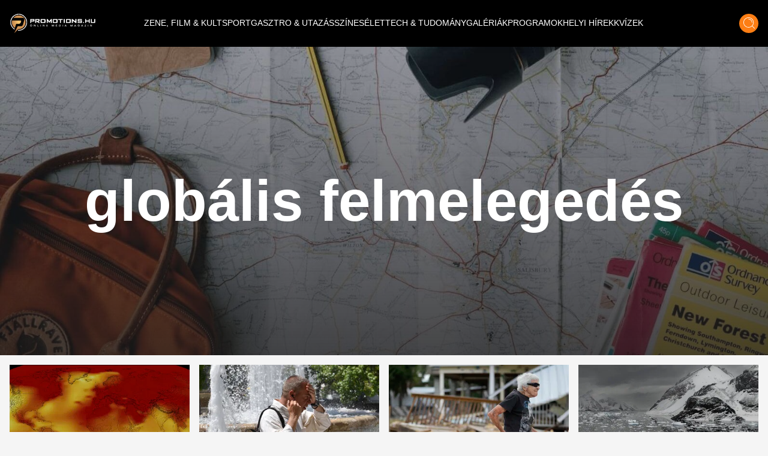

--- FILE ---
content_type: text/html;charset=utf-8
request_url: https://promotions.hu/hashtag/globalis-felmelegedes
body_size: 35621
content:
<!DOCTYPE html><html  lang="hu" class=""><head><meta charset="utf-8"><meta name="viewport" content="width=device-width, initial-scale=1"><script type="importmap">{"imports":{"#entry":"/_nuxt/DB2MCtTB.js"}}</script><title>globális felmelegedés hashtag | Promotions.hu | Promotions.hu</title><style> </style><style>html.dark .header[data-v-183f0c45]{background-color:#292929}.header[data-v-183f0c45]{left:50%;padding:.937rem 1rem;transform:translate(-50%);transition:background-color .25s cubic-bezier(.4,0,.2,1) 0s;z-index:1000}.header--transparent[data-v-183f0c45]{background:transparent}.header--header-fixed[data-v-183f0c45]{padding:.637rem 1rem}@media (min-width:1024px){.header--header-fixed[data-v-183f0c45]{padding:.937rem 1rem}}.header__logo-wrapper[data-v-183f0c45]{max-width:6.875rem}@media (min-width:1024px){.header__logo-wrapper[data-v-183f0c45]{max-width:9.375rem}}@media (min-width:1280px){.header__logo-wrapper[data-v-183f0c45]{max-width:inherit}}</style><style>@media (min-width:1024px){.header-items[data-v-7b39b5bc]{margin-top:-.25rem}}</style><style>.header-item[data-v-e810597a]{font-size:.6rem}.header-item[data-v-e810597a]:not(.header-item--active):before{border-bottom:.063rem solid #fff;content:"";display:block;transform:scaleX(0);transition:transform .25s ease-in-out}.header-item[data-v-e810597a]:not(.header-item--active):after{border-top:.063rem solid #fff;content:"";display:block;transform:scaleX(0);transition:transform .25s ease-in-out}.header-item[data-v-e810597a]:hover:after,.header-item[data-v-e810597a]:hover:before{transform:scaleX(1)}.header-item--active[data-v-e810597a]{border-bottom:.063rem solid #fff;border-top:.063rem solid #fff;margin-top:.063rem}@media (min-width:1024px){.header-item[data-v-e810597a]{font-size:.75rem}}@media (min-width:1280px){.header-item[data-v-e810597a]{font-size:.875rem}}@media (min-width:1536px){.header-item[data-v-e810597a]{font-size:1rem}}</style><style>.icon-button[data-v-3e49885a]{box-shadow:0 .25rem .25rem #00000040;transition:all .25s cubic-bezier(.4,0,.2,1) 0s,color .25s cubic-bezier(.4,0,.2,1) 0s}</style><style>html.dark .footer[data-v-b66725fd]{background-color:#292929}</style><style>html.dark .banner--bg[data-v-15f9877f]{--tw-bg-opacity:1;background-color:rgb(30,30,30,var(--tw-bg-opacity))}.banner--640[data-v-15f9877f]{height:17.5rem}@media (min-width:1024px){.banner--640[data-v-15f9877f]{height:22.5rem}}.banner__ad div[data-v-15f9877f]{align-items:center;display:flex;justify-content:center}.banner__ad iframe[data-v-15f9877f]{display:block;height:100%;width:100%}.banner__ad--970[data-v-15f9877f]{height:15.625rem;width:18.75rem}@media (min-width:640px){.banner__ad--970[data-v-15f9877f]{height:22.5rem;width:40rem}}@media (min-width:1280px){.banner__ad--970[data-v-15f9877f]{height:15.625rem;width:60.625rem}}.banner__ad--640[data-v-15f9877f]{height:15.625rem;max-width:18.75rem}@media (min-width:640px){.banner__ad--640[data-v-15f9877f]{height:22.5rem;max-width:40rem}}.banner__ad--300[data-v-15f9877f]{height:15.625rem;max-width:18.75rem}.banner__ad--310[data-v-15f9877f]{height:28.125rem;width:19.375rem}</style><style>html.dark .best-articles__bottom__title[data-v-6420a185],html.dark .best-articles__top__title[data-v-6420a185]{color:#fff}html.dark .best-articles__bottom__title[data-v-6420a185]:hover,html.dark .best-articles__top__title[data-v-6420a185]:hover{--tw-text-opacity:1;color:rgb(253,126,20,var(--tw-text-opacity))}html.dark .best-articles__bottom__hash a[data-v-6420a185]:hover,html.dark .best-articles__top__hash a[data-v-6420a185]:hover{color:#fff}.best-articles__top__image[data-v-6420a185]{height:15rem;width:100%}@media (min-width:640px){.best-articles__top__image[data-v-6420a185]{height:21rem}}@media (min-width:1024px){.best-articles__top__image[data-v-6420a185]{height:26rem}}.best-articles__top__title[data-v-6420a185]{font-size:1.5rem;font-weight:700;line-height:2rem}@media (min-width:640px){.best-articles__top__title[data-v-6420a185]{font-size:1.5rem;line-height:2.188rem}}@media (min-width:1280px){.best-articles__top__title[data-v-6420a185]{font-size:2.1rem;line-height:3.125rem}}.best-articles__top__hash[data-v-6420a185]{font-size:.872rem;line-height:1.575rem}@media (min-width:640px){.best-articles__top__hash[data-v-6420a185]{font-size:.911rem;line-height:1.375rem}}@media (min-width:1280px){.best-articles__top__hash[data-v-6420a185]{font-size:1.05rem;line-height:1.563rem}}.best-articles__top__author__name[data-v-6420a185]{font-size:1.05rem;line-height:2.125rem}.best-articles__bottom__image[data-v-6420a185]{height:6rem;width:100%}@media (min-width:640px){.best-articles__bottom__image[data-v-6420a185]{height:12rem}}@media (min-width:1024px){.best-articles__bottom__image[data-v-6420a185]{height:15rem}}@media (min-width:1280px){.best-articles__bottom__image[data-v-6420a185]{height:13rem}}.best-articles__bottom__title[data-v-6420a185]{font-size:.875rem;font-weight:700;line-height:1.25rem}@media (min-width:640px){.best-articles__bottom__title[data-v-6420a185]{font-size:1.5rem;line-height:2rem}}.best-articles__bottom__hash[data-v-6420a185]{font-size:.688rem;line-height:1.063rem}@media (min-width:640px){.best-articles__bottom__hash[data-v-6420a185]{font-size:1.05rem;line-height:1.575rem}}.best-articles__bottom__author__name[data-v-6420a185]{font-size:1.05rem;line-height:2.125rem}</style><style>html.dark .title[data-v-2920a429]{color:#fff}html.dark .nav-button[data-v-2920a429]{border:1px solid #fff}</style><link rel="stylesheet" href="/_nuxt/default.ChhZdlV1.css" crossorigin><link rel="stylesheet" href="/_nuxt/entry.hED4KWfd.css" crossorigin><link rel="stylesheet" href="/_nuxt/Modal.BKfR7Xb6.css" crossorigin><link rel="stylesheet" href="/_nuxt/Banner.DhfTEyki.css" crossorigin><link rel="stylesheet" href="/_nuxt/BestArticles.CJBG1ggS.css" crossorigin><link rel="stylesheet" href="/_nuxt/searchStore.BCS0dzSG.css" crossorigin><link href="https://www.clarity.ms/tag/601q8wobfr" rel="preload" crossorigin="anonymous" referrerpolicy="no-referrer" fetchpriority="low" as="script"><link href="https://plausible.promotions.hu/js/script.js" rel="preload" crossorigin="anonymous" referrerpolicy="no-referrer" fetchpriority="low" as="script"><link href="https://www.googletagmanager.com/gtag/js?id=G-NRFMMGWJ5X" rel="preload" crossorigin="anonymous" referrerpolicy="no-referrer" fetchpriority="low" as="script"><link href="https://pahtag.tech/c/promotions.hu.js" rel="preload" referrerpolicy="no-referrer" fetchpriority="low" as="script"><link rel="modulepreload" as="script" crossorigin href="/_nuxt/DB2MCtTB.js"><link rel="modulepreload" as="script" crossorigin href="/_nuxt/nJzuE1ym.js"><link rel="modulepreload" as="script" crossorigin href="/_nuxt/CjPV-EeT.js"><link rel="modulepreload" as="script" crossorigin href="/_nuxt/B8j_MB6a.js"><link rel="modulepreload" as="script" crossorigin href="/_nuxt/BNOycmsQ.js"><link rel="modulepreload" as="script" crossorigin href="/_nuxt/BcWdVpEz.js"><link rel="modulepreload" as="script" crossorigin href="/_nuxt/DNSuqK1m.js"><link rel="modulepreload" as="script" crossorigin href="/_nuxt/D94162xk.js"><link rel="modulepreload" as="script" crossorigin href="/_nuxt/D9J6ge8n.js"><link rel="modulepreload" as="script" crossorigin href="/_nuxt/DnoXRmVZ.js"><link rel="modulepreload" as="script" crossorigin href="/_nuxt/BHLuEAVM.js"><link rel="preload" as="fetch" fetchpriority="low" crossorigin="anonymous" href="/_nuxt/builds/meta/4cd67d8c-4a3b-42ad-addb-9602fa14fbac.json"><meta name="format-detection" content="telephone=no"><meta name="msapplication-TileColor" content="#ffffff"><meta name="theme-color" content="#ffffff"><meta name="robots" content="max-image-preview:large"><link rel="icon" type="image/x-icon" href="/favicon.ico"><link rel="apple-touch-icon" sizes="180x180" href="/apple-touch-icon.png"><link rel="icon" type="image/png" sizes="32x32" href="/favicon-32x32.png"><link rel="icon" type="image/png" sizes="16x16" href="/favicon-16x16.png"><link rel="mask-icon" href="/safari-pinned-tab.svg" color="#5bbad5"><link rel="alternate" type="application/rss+xml" title="Hírek | Programok | Sporthírek | Promotions.hu" href="/rss/rss.xml"><link rel="canonical" href="https://promotions.hu/hashtag/globalis-felmelegedes"><meta property="og:title" content="globális felmelegedés hashtag | Promotions.hu"><meta name="description" content="Szórakoztató és programajánló magazin. Időjárás, színes és friss hírek, valamint sporthírek és eredmények minden nap. Fotók, budapesti és vidéki programok. Koncertek, mozik, éttermek, kritikák."><meta property="og:description" content="Szórakoztató és programajánló magazin. Időjárás, színes és friss hírek, valamint sporthírek és eredmények minden nap. Fotók, budapesti és vidéki programok. Koncertek, mozik, éttermek, kritikák."><script type="module" src="/_nuxt/DB2MCtTB.js" crossorigin></script><script id="unhead:payload" type="application/json">{"titleTemplate":"%s | Promotions.hu"}</script></head><body><!--teleport start anchor--><!----><!--teleport anchor--><div id="__nuxt"><!--[--><!--[--><div class="lg:flex header bg-black flex top-0 flex-row items-center justify-center fixed w-full h-[3.75rem] md:h-[3.938rem] xl:h-[4.875rem]" data-v-183f0c45><div class="container mx-auto flex items-center" data-v-183f0c45><a href="/" class="header__logo-wrapper" data-v-183f0c45><img onerror="this.setAttribute(&#39;data-error&#39;, 1)" width="144" height="33" alt="promotions.hu" data-nuxt-img srcset="/_ipx/s_144x33/images/promotions-logo.png 1x, /_ipx/s_288x66/images/promotions-logo.png 2x" class="header__logo mr-20 lg:max-w-[9rem] xl:max-w-[12rem] 2xl:max-w-[13rem]" src="/_ipx/s_144x33/images/promotions-logo.png" data-v-183f0c45></a><nav class="header-items flex items-center justify-start gap-3 lg:gap-3 xl:gap-4 lg:justify-start flex flex-1" data-v-183f0c45 data-v-7b39b5bc><!--[--><a href="/zene-film-kultura" class="" data-v-183f0c45 data-v-e810597a><span class="header-item  text-white uppercase font-light border-t border-b border-transparent truncate" data-v-e810597a><!--[--> ZENE, FILM &amp; KULT <!--]--></span></a><a href="/sport-es-szabadido" class="" data-v-183f0c45 data-v-e810597a><span class="header-item  text-white uppercase font-light border-t border-b border-transparent truncate" data-v-e810597a><!--[--> SPORT <!--]--></span></a><a href="/gasztro-utazas" class="" data-v-183f0c45 data-v-e810597a><span class="header-item  text-white uppercase font-light border-t border-b border-transparent truncate" data-v-e810597a><!--[--> GASZTRO &amp; UTAZÁS <!--]--></span></a><a href="/szines" class="" data-v-183f0c45 data-v-e810597a><span class="header-item  text-white uppercase font-light border-t border-b border-transparent truncate" data-v-e810597a><!--[--> SZÍNES <!--]--></span></a><a href="/elet" class="" data-v-183f0c45 data-v-e810597a><span class="header-item  text-white uppercase font-light border-t border-b border-transparent truncate" data-v-e810597a><!--[--> ÉLET <!--]--></span></a><a href="/tech-tudomany" class="" data-v-183f0c45 data-v-e810597a><span class="header-item  text-white uppercase font-light border-t border-b border-transparent truncate" data-v-e810597a><!--[--> TECH &amp; TUDOMÁNY <!--]--></span></a><a href="/galeriak" class="" data-v-183f0c45 data-v-e810597a><span class="header-item  text-white uppercase font-light border-t border-b border-transparent truncate" data-v-e810597a><!--[--> GALÉRIÁK <!--]--></span></a><a href="/fotok-programok" class="" data-v-183f0c45 data-v-e810597a><span class="header-item  text-white uppercase font-light border-t border-b border-transparent truncate" data-v-e810597a><!--[--> PROGRAMOK <!--]--></span></a><a href="/helyi-hirek" class="" data-v-183f0c45 data-v-e810597a><span class="header-item  text-white uppercase font-light border-t border-b border-transparent truncate" data-v-e810597a><!--[--> HELYI HÍREK <!--]--></span></a><a href="/kvizek" class="" data-v-183f0c45 data-v-e810597a><span class="header-item  text-white uppercase font-light border-t border-b border-transparent truncate" data-v-e810597a><!--[--> KVÍZEK <!--]--></span></a><!--]--></nav><div class="mr-4 cursor-pointer hover:opacity-70 transition" data-v-183f0c45><span data-v-183f0c45></span></div><div class="icon-button flex items-center justify-center bg-ecstasy h-8 w-8 rounded-full cursor-pointer hover:opacity-70" data-v-183f0c45 data-v-3e49885a><!--[--><div data-v-183f0c45><img onerror="this.setAttribute(&#39;data-error&#39;, 1)" width="19" height="20" alt="Keresés" data-nuxt-img srcset="/_ipx/s_19x20/icons/search.svg 1x, /_ipx/s_38x40/icons/search.svg 2x" src="/_ipx/s_19x20/icons/search.svg" data-v-183f0c45></div><!--]--></div></div></div><div class="flex flex-row items-center justify-between lg:hidden bg-black fixed top-[0] left-0 w-full z-[9999] px-4 overflow-hidden shadow-md h-[3.75rem] md:h-[3.938rem] xl:h-[4.875rem]" data-v-183f0c45><a href="/" class="" data-v-183f0c45><img onerror="this.setAttribute(&#39;data-error&#39;, 1)" width="144" height="33" alt="promotions.hu" data-nuxt-img srcset="/_ipx/s_144x33/images/promotions-logo.png 1x, /_ipx/s_288x66/images/promotions-logo.png 2x" class="max-w-[9rem] sm:max-w-[12rem]" src="/_ipx/s_144x33/images/promotions-logo.png" data-v-183f0c45></a><div class="flex flex-row gap-4" data-v-183f0c45><div class="cursor-pointer hover:opacity-70 transition flex items-center" data-v-183f0c45><span data-v-183f0c45></span></div><div class="icon-button flex items-center justify-center bg-ecstasy h-8 w-8 rounded-full cursor-pointer hover:opacity-70 !w-[2.188rem] !h-[2.188rem]" data-v-183f0c45 data-v-3e49885a><!--[--><img onerror="this.setAttribute(&#39;data-error&#39;, 1)" width="19" height="20" alt="Keresés" data-nuxt-img srcset="/_ipx/s_19x20/icons/search.svg 1x, /_ipx/s_38x40/icons/search.svg 2x" class="w-[1.2rem]" src="/_ipx/s_19x20/icons/search.svg" data-v-183f0c45><!--]--></div><img onerror="this.setAttribute(&#39;data-error&#39;, 1)" width="20" height="35" alt="Menü megnyitás" data-nuxt-img srcset="/_ipx/s_20x35/icons/burger-menu.svg 1x, /_ipx/s_40x70/icons/burger-menu.svg 2x" class="cursor-pointer transition hover:opacity-70" src="/_ipx/s_20x35/icons/burger-menu.svg" data-v-183f0c45></div></div><!----><!--teleport start--><!--teleport end--><!--]--><!--[--><div class="pt-[3.75rem] md:pt-[3.938rem] xl:pt-[4.875rem]"><section><div class="relative"><img onerror="this.setAttribute(&#39;data-error&#39;, 1)" width="1594" height="640" alt="Címkék" data-nuxt-img srcset="/_ipx/s_1594x640/images/hashtag-bg.jpg 1x, /_ipx/s_3188x1280/images/hashtag-bg.jpg 2x" class="max-h-[21rem] sm:max-h-[25rem] xl:max-h-[40rem] w-full object-cover" src="/_ipx/s_1594x640/images/hashtag-bg.jpg"><div class="image-layer absolute top-0 left-0 w-full h-full"></div><div class="absolute transform left-1/2 top-1/2 -translate-y-1/2 -translate-x-1/2 text-white font-bold text-xl sm:text-5xl xl:text-8xl w-full px-10 text-center"><h1>globális felmelegedés</h1></div></div><!----><section class="best-articles container mx-auto flex-col-reverse flex flex-col py-4 px-4" data-v-6420a185><!----><div class="best-articles__bottom flex flex-row justify-center" data-v-6420a185><div class="grid grid-cols-2 xl:grid-cols-4 gap-4 w-full" data-v-6420a185><!--[--><article class="col-span-1 mb-6 xl:mb-0 group" data-v-6420a185><div class="h-full" data-v-6420a185><a href="/orszagos/tech-tudomany/2024/08/30/terkep-globalis-felmelegedes-fold-europa-magyarorszag-klimavaltozas" class="" data-v-6420a185><div class="best-articles__bottom__image overflow-hidden" data-v-6420a185><img onerror="this.setAttribute(&#39;data-error&#39;, 1)" width="744" alt="140 éve készülő térkép mutatja, hogyan forrt fel a Föld, Magyarországot is érdemes nézni rajta" loading="lazy" data-nuxt-img srcset="https://images.promotions.hu/article/123455/1725013669_globalis-felmelegedes-terkep-magyarorszag-europa.jpg?crop=1800,742,0,40&amp;width=744 1x, https://images.promotions.hu/article/123455/1725013669_globalis-felmelegedes-terkep-magyarorszag-europa.jpg?crop=1800,742,0,40&amp;width=1488 2x" class="object-cover group-hover:scale-110 transition duration-300 ease-in-out w-full h-full" data-v-6420a185 src="https://images.promotions.hu/article/123455/1725013669_globalis-felmelegedes-terkep-magyarorszag-europa.jpg?crop=1800,742,0,40&amp;width=744"></div><h3 class="font-bold text-[0.875rem] leading-[1.25rem] sm:text-[1.5rem] sm:leading-[2rem] wraped-title wraped-title--3-rows best-articles__bottom__title text-cod-gray text-left my-2 sm:my-4 group-hover:!text-ecstasy transition" data-v-6420a185>140 éve készülő térkép mutatja, hogyan forrt fel a Föld, Magyarországot is érdemes nézni rajta</h3><time class="hidden" datetime="2024-08-30T12:39:00.000Z" data-v-6420a185>2024.08.30 14:39</time></a><div class="wraped-title wraped-title--2-rows best-articles__bottom__hash overflow-hidden text-left text-ecstasy text-[0.688rem] leading-[1.063rem] sm:text-[1.05rem] sm:leading-[1.575rem]" data-v-6420a185><!--[--><a href="/hashtag/klimavaltozas" class="hover:text-cod-gray transition hashtag--item" data-v-6420a185>klímaváltozás</a><a aria-current="page" href="/hashtag/globalis-felmelegedes" class="router-link-active router-link-exact-active hover:text-cod-gray transition hashtag--item" data-v-6420a185>globális felmelegedés</a><a href="/hashtag/europa" class="hover:text-cod-gray transition hashtag--item" data-v-6420a185>Európa</a><a href="/hashtag/magyarorszag-2" class="hover:text-cod-gray transition hashtag--item" data-v-6420a185>Magyarország</a><!--]--></div><!----></div></article><article class="col-span-1 mb-6 xl:mb-0 group" data-v-6420a185><div class="h-full" data-v-6420a185><a href="/orszagos/helyi-hirek/2024/07/17/halalos-nyar-magyarorszag-hoseg-szervezet-felmelegedes-idojaras" class="" data-v-6420a185><div class="best-articles__bottom__image overflow-hidden" data-v-6420a185><img onerror="this.setAttribute(&#39;data-error&#39;, 1)" width="744" alt="Halálos nyarak jöhetnek Magyarországon, ezt a hőséget már nem bírja ki a szervezetünk, közel a lélektani határ" loading="lazy" data-nuxt-img srcset="https://images.promotions.hu/article/122214/1721236740_hohullam-halalos-nyarak-magyarorszag.jpg?crop=1800,742,0,381&amp;width=744 1x, https://images.promotions.hu/article/122214/1721236740_hohullam-halalos-nyarak-magyarorszag.jpg?crop=1800,742,0,381&amp;width=1488 2x" class="object-cover group-hover:scale-110 transition duration-300 ease-in-out w-full h-full" data-v-6420a185 src="https://images.promotions.hu/article/122214/1721236740_hohullam-halalos-nyarak-magyarorszag.jpg?crop=1800,742,0,381&amp;width=744"></div><h3 class="font-bold text-[0.875rem] leading-[1.25rem] sm:text-[1.5rem] sm:leading-[2rem] wraped-title wraped-title--3-rows best-articles__bottom__title text-cod-gray text-left my-2 sm:my-4 group-hover:!text-ecstasy transition" data-v-6420a185>Halálos nyarak jöhetnek Magyarországon, ezt a hőséget már nem bírja ki a szervezetünk, közel a lélektani határ</h3><time class="hidden" datetime="2024-07-17T21:21:00.000Z" data-v-6420a185>2024.07.17 23:21</time></a><div class="wraped-title wraped-title--2-rows best-articles__bottom__hash overflow-hidden text-left text-ecstasy text-[0.688rem] leading-[1.063rem] sm:text-[1.05rem] sm:leading-[1.575rem]" data-v-6420a185><!--[--><a href="/hashtag/klimavaltozas" class="hover:text-cod-gray transition hashtag--item" data-v-6420a185>klímaváltozás</a><a aria-current="page" href="/hashtag/globalis-felmelegedes" class="router-link-active router-link-exact-active hover:text-cod-gray transition hashtag--item" data-v-6420a185>globális felmelegedés</a><a href="/hashtag/magyarorszag-2" class="hover:text-cod-gray transition hashtag--item" data-v-6420a185>Magyarország</a><!--]--></div><!----></div></article><article class="col-span-1 mb-6 xl:mb-0 group" data-v-6420a185><div class="h-full" data-v-6420a185><a href="/orszagos/tech-tudomany/2024/07/15/klimavaltozas-ketszaz-eve-jeleztek-katasztrofat-emberiseg-fenyegetes" class="" data-v-6420a185><div class="best-articles__bottom__image overflow-hidden" data-v-6420a185><img onerror="this.setAttribute(&#39;data-error&#39;, 1)" width="744" alt="200 éve készült írás borzolja az idegeket, pontosan jelezték a katasztrófát, ami az egész emberiséget fenyegeti" loading="lazy" data-nuxt-img srcset="https://images.promotions.hu/article/122148/1721052135_klimavaltozas-tudosok-ketszaz-eve-tudtak.jpg?crop=1800,742,0,218&amp;width=744 1x, https://images.promotions.hu/article/122148/1721052135_klimavaltozas-tudosok-ketszaz-eve-tudtak.jpg?crop=1800,742,0,218&amp;width=1488 2x" class="object-cover group-hover:scale-110 transition duration-300 ease-in-out w-full h-full" data-v-6420a185 src="https://images.promotions.hu/article/122148/1721052135_klimavaltozas-tudosok-ketszaz-eve-tudtak.jpg?crop=1800,742,0,218&amp;width=744"></div><h3 class="font-bold text-[0.875rem] leading-[1.25rem] sm:text-[1.5rem] sm:leading-[2rem] wraped-title wraped-title--3-rows best-articles__bottom__title text-cod-gray text-left my-2 sm:my-4 group-hover:!text-ecstasy transition" data-v-6420a185>200 éve készült írás borzolja az idegeket, pontosan jelezték a katasztrófát, ami az egész emberiséget fenyegeti</h3><time class="hidden" datetime="2024-07-15T21:21:00.000Z" data-v-6420a185>2024.07.15 23:21</time></a><div class="wraped-title wraped-title--2-rows best-articles__bottom__hash overflow-hidden text-left text-ecstasy text-[0.688rem] leading-[1.063rem] sm:text-[1.05rem] sm:leading-[1.575rem]" data-v-6420a185><!--[--><a href="/hashtag/klimavaltozas" class="hover:text-cod-gray transition hashtag--item" data-v-6420a185>klímaváltozás</a><a aria-current="page" href="/hashtag/globalis-felmelegedes" class="router-link-active router-link-exact-active hover:text-cod-gray transition hashtag--item" data-v-6420a185>globális felmelegedés</a><!--]--></div><!----></div></article><article class="col-span-1 mb-6 xl:mb-0 group" data-v-6420a185><div class="h-full" data-v-6420a185><a href="/orszagos/tech-tudomany/2024/05/13/rejtelyes-hohullam-antarktisz-jeg-olvadas-eghajlatvaltozas" class="" data-v-6420a185><div class="best-articles__bottom__image overflow-hidden" data-v-6420a185><img onerror="this.setAttribute(&#39;data-error&#39;, 1)" width="744" alt="Aggódnak a sarkkutatók, rejtélyes hőhullám olvasztotta fel az antarktiszi jégtakarót" loading="lazy" data-nuxt-img srcset="https://images.promotions.hu/article/120132/1715359326_antarktisz-olvadas-hohullam-eghajlatvaltozas.jpg?crop=1799,742,0,81&amp;width=744 1x, https://images.promotions.hu/article/120132/1715359326_antarktisz-olvadas-hohullam-eghajlatvaltozas.jpg?crop=1799,742,0,81&amp;width=1488 2x" class="object-cover group-hover:scale-110 transition duration-300 ease-in-out w-full h-full" data-v-6420a185 src="https://images.promotions.hu/article/120132/1715359326_antarktisz-olvadas-hohullam-eghajlatvaltozas.jpg?crop=1799,742,0,81&amp;width=744"></div><h3 class="font-bold text-[0.875rem] leading-[1.25rem] sm:text-[1.5rem] sm:leading-[2rem] wraped-title wraped-title--3-rows best-articles__bottom__title text-cod-gray text-left my-2 sm:my-4 group-hover:!text-ecstasy transition" data-v-6420a185>Aggódnak a sarkkutatók, rejtélyes hőhullám olvasztotta fel az antarktiszi jégtakarót</h3><time class="hidden" datetime="2024-05-13T07:07:00.000Z" data-v-6420a185>2024.05.13 09:07</time></a><div class="wraped-title wraped-title--2-rows best-articles__bottom__hash overflow-hidden text-left text-ecstasy text-[0.688rem] leading-[1.063rem] sm:text-[1.05rem] sm:leading-[1.575rem]" data-v-6420a185><!--[--><a aria-current="page" href="/hashtag/globalis-felmelegedes" class="router-link-active router-link-exact-active hover:text-cod-gray transition hashtag--item" data-v-6420a185>globális felmelegedés</a><a href="/hashtag/antarktisz" class="hover:text-cod-gray transition hashtag--item" data-v-6420a185>Antarktisz</a><!--]--></div><!----></div></article><article class="col-span-1 mb-6 xl:mb-0 group" data-v-6420a185><div class="h-full" data-v-6420a185><a href="/orszagos/elet/2023/09/21/meg-vannak-szamlalva-a-napjaink-antarktisz-globalis-felmelegedes-kataklizma" class="" data-v-6420a185><div class="best-articles__bottom__image overflow-hidden" data-v-6420a185><img onerror="this.setAttribute(&#39;data-error&#39;, 1)" width="744" alt="Meg vannak számlálva a napjaink, az Antarktisz olvadt jege földrészeket fog eltünteni a térképről" loading="lazy" data-nuxt-img srcset="https://images.promotions.hu/article/112775/1695129477_profimedia-0325203719.jpg?crop=1440,594,198,473&amp;width=744 1x, https://images.promotions.hu/article/112775/1695129477_profimedia-0325203719.jpg?crop=1440,594,198,473&amp;width=1488 2x" class="object-cover group-hover:scale-110 transition duration-300 ease-in-out w-full h-full" data-v-6420a185 src="https://images.promotions.hu/article/112775/1695129477_profimedia-0325203719.jpg?crop=1440,594,198,473&amp;width=744"></div><h3 class="font-bold text-[0.875rem] leading-[1.25rem] sm:text-[1.5rem] sm:leading-[2rem] wraped-title wraped-title--3-rows best-articles__bottom__title text-cod-gray text-left my-2 sm:my-4 group-hover:!text-ecstasy transition" data-v-6420a185>Meg vannak számlálva a napjaink, az Antarktisz olvadt jege földrészeket fog eltünteni a térképről</h3><time class="hidden" datetime="2023-09-21T14:54:00.000Z" data-v-6420a185>2023.09.21 16:54</time></a><div class="wraped-title wraped-title--2-rows best-articles__bottom__hash overflow-hidden text-left text-ecstasy text-[0.688rem] leading-[1.063rem] sm:text-[1.05rem] sm:leading-[1.575rem]" data-v-6420a185><!--[--><a aria-current="page" href="/hashtag/globalis-felmelegedes" class="router-link-active router-link-exact-active hover:text-cod-gray transition hashtag--item" data-v-6420a185>globális felmelegedés</a><a href="/hashtag/antarktika" class="hover:text-cod-gray transition hashtag--item" data-v-6420a185>Antarktika</a><!--]--></div><!----></div></article><article class="col-span-1 mb-6 xl:mb-0 group" data-v-6420a185><div class="h-full" data-v-6420a185><a href="/orszagos/tech-tudomany/2023/09/20/antarktisz-eltunhet-veszhelyzet-szakertok" class="" data-v-6420a185><div class="best-articles__bottom__image overflow-hidden" data-v-6420a185><img onerror="this.setAttribute(&#39;data-error&#39;, 1)" width="744" alt="Vészhelyzetet hirdettek a szakértők: egy kontinens hamarosan eltűnhet a Földről" loading="lazy" data-nuxt-img srcset="https://images.promotions.hu/article/112795/1695200376_antarktisz-eltunhet-veszhelyzet-szakertok.?crop=1800,742,0,151&amp;width=744 1x, https://images.promotions.hu/article/112795/1695200376_antarktisz-eltunhet-veszhelyzet-szakertok.?crop=1800,742,0,151&amp;width=1488 2x" class="object-cover group-hover:scale-110 transition duration-300 ease-in-out w-full h-full" data-v-6420a185 src="https://images.promotions.hu/article/112795/1695200376_antarktisz-eltunhet-veszhelyzet-szakertok.?crop=1800,742,0,151&amp;width=744"></div><h3 class="font-bold text-[0.875rem] leading-[1.25rem] sm:text-[1.5rem] sm:leading-[2rem] wraped-title wraped-title--3-rows best-articles__bottom__title text-cod-gray text-left my-2 sm:my-4 group-hover:!text-ecstasy transition" data-v-6420a185>Vészhelyzetet hirdettek a szakértők: egy kontinens hamarosan eltűnhet a Földről</h3><time class="hidden" datetime="2023-09-20T11:31:00.000Z" data-v-6420a185>2023.09.20 13:31</time></a><div class="wraped-title wraped-title--2-rows best-articles__bottom__hash overflow-hidden text-left text-ecstasy text-[0.688rem] leading-[1.063rem] sm:text-[1.05rem] sm:leading-[1.575rem]" data-v-6420a185><!--[--><a aria-current="page" href="/hashtag/globalis-felmelegedes" class="router-link-active router-link-exact-active hover:text-cod-gray transition hashtag--item" data-v-6420a185>globális felmelegedés</a><a href="/hashtag/antarktisz" class="hover:text-cod-gray transition hashtag--item" data-v-6420a185>Antarktisz</a><a href="/hashtag/veszely" class="hover:text-cod-gray transition hashtag--item" data-v-6420a185>veszély</a><!--]--></div><!----></div></article><article class="col-span-1 mb-6 xl:mb-0 group" data-v-6420a185><div class="h-full" data-v-6420a185><a href="/orszagos/tech-tudomany/2023/08/11/google-mesterseges-intelligencia-repulogep-karos-hatas-felmelegedes-kornyezet-kondenzcsik" class="" data-v-6420a185><div class="best-articles__bottom__image overflow-hidden" data-v-6420a185><img onerror="this.setAttribute(&#39;data-error&#39;, 1)" width="744" alt="A Google mentheti meg a Földet – az MI segítségével ígéretes megoldást találtak az egyik legégetőbb problémára " loading="lazy" data-nuxt-img srcset="https://images.promotions.hu/article/111617/1691690445_profimedia-0795466419.jpg?crop=1799,742,0,179&amp;width=744 1x, https://images.promotions.hu/article/111617/1691690445_profimedia-0795466419.jpg?crop=1799,742,0,179&amp;width=1488 2x" class="object-cover group-hover:scale-110 transition duration-300 ease-in-out w-full h-full" data-v-6420a185 src="https://images.promotions.hu/article/111617/1691690445_profimedia-0795466419.jpg?crop=1799,742,0,179&amp;width=744"></div><h3 class="font-bold text-[0.875rem] leading-[1.25rem] sm:text-[1.5rem] sm:leading-[2rem] wraped-title wraped-title--3-rows best-articles__bottom__title text-cod-gray text-left my-2 sm:my-4 group-hover:!text-ecstasy transition" data-v-6420a185>A Google mentheti meg a Földet – az MI segítségével ígéretes megoldást találtak az egyik legégetőbb problémára </h3><time class="hidden" datetime="2023-08-11T07:07:00.000Z" data-v-6420a185>2023.08.11 09:07</time></a><div class="wraped-title wraped-title--2-rows best-articles__bottom__hash overflow-hidden text-left text-ecstasy text-[0.688rem] leading-[1.063rem] sm:text-[1.05rem] sm:leading-[1.575rem]" data-v-6420a185><!--[--><a aria-current="page" href="/hashtag/globalis-felmelegedes" class="router-link-active router-link-exact-active hover:text-cod-gray transition hashtag--item" data-v-6420a185>globális felmelegedés</a><a href="/hashtag/google-2" class="hover:text-cod-gray transition hashtag--item" data-v-6420a185>google</a><a href="/hashtag/repulogep" class="hover:text-cod-gray transition hashtag--item" data-v-6420a185>repülőgép</a><a href="/hashtag/kondenzcsik" class="hover:text-cod-gray transition hashtag--item" data-v-6420a185>kondenzcsík</a><a href="/hashtag/mesterseges-intelligencia" class="hover:text-cod-gray transition hashtag--item" data-v-6420a185>mesterséges intelligencia</a><!--]--></div><!----></div></article><article class="col-span-1 mb-6 xl:mb-0 group" data-v-6420a185><div class="h-full" data-v-6420a185><a href="/orszagos/tech-tudomany/2022/12/29/klimavaltozas-globalis-felmelegedes-szakemberek-fold-helyreallitas-ember-nelkul-szilikatok" class="" data-v-6420a185><div class="best-articles__bottom__image overflow-hidden" data-v-6420a185><img onerror="this.setAttribute(&#39;data-error&#39;, 1)" width="744" alt="Jó hír: a Föld képes stabilizálni a klímáját! Rossz hír: nélkülünk" loading="lazy" data-nuxt-img srcset="https://images.promotions.hu/article/104937/1672320839_profimedia-0650662297.jpg?crop=1781,830,9,252&amp;width=744 1x, https://images.promotions.hu/article/104937/1672320839_profimedia-0650662297.jpg?crop=1781,830,9,252&amp;width=1488 2x" class="object-cover group-hover:scale-110 transition duration-300 ease-in-out w-full h-full" data-v-6420a185 src="https://images.promotions.hu/article/104937/1672320839_profimedia-0650662297.jpg?crop=1781,830,9,252&amp;width=744"></div><h3 class="font-bold text-[0.875rem] leading-[1.25rem] sm:text-[1.5rem] sm:leading-[2rem] wraped-title wraped-title--3-rows best-articles__bottom__title text-cod-gray text-left my-2 sm:my-4 group-hover:!text-ecstasy transition" data-v-6420a185>Jó hír: a Föld képes stabilizálni a klímáját! Rossz hír: nélkülünk</h3><time class="hidden" datetime="2022-12-29T21:41:00.000Z" data-v-6420a185>2022.12.29 22:41</time></a><div class="wraped-title wraped-title--2-rows best-articles__bottom__hash overflow-hidden text-left text-ecstasy text-[0.688rem] leading-[1.063rem] sm:text-[1.05rem] sm:leading-[1.575rem]" data-v-6420a185><!--[--><a href="/hashtag/klimavaltozas" class="hover:text-cod-gray transition hashtag--item" data-v-6420a185>klímaváltozás</a><a aria-current="page" href="/hashtag/globalis-felmelegedes" class="router-link-active router-link-exact-active hover:text-cod-gray transition hashtag--item" data-v-6420a185>globális felmelegedés</a><a href="/hashtag/fold" class="hover:text-cod-gray transition hashtag--item" data-v-6420a185>Föld</a><!--]--></div><!----></div></article><article class="col-span-1 mb-6 xl:mb-0 group" data-v-6420a185><div class="h-full" data-v-6420a185><a href="/orszagos/szines/2022/12/26/nostradamus-jodlat-profecia-2023-vilaghaboru-ehinseg-marsra-szallas" class="" data-v-6420a185><div class="best-articles__bottom__image overflow-hidden" data-v-6420a185><img onerror="this.setAttribute(&#39;data-error&#39;, 1)" width="744" alt="Újabb világháború, Marsra szállás, éhínség - itt vannak Nostradamus jóslatai 2023-ra " loading="lazy" data-nuxt-img srcset="https://images.promotions.hu/article/104821/1671990019_profimedia-0573192390.jpg?crop=1250,582,0,77&amp;width=744 1x, https://images.promotions.hu/article/104821/1671990019_profimedia-0573192390.jpg?crop=1250,582,0,77&amp;width=1488 2x" class="object-cover group-hover:scale-110 transition duration-300 ease-in-out w-full h-full" data-v-6420a185 src="https://images.promotions.hu/article/104821/1671990019_profimedia-0573192390.jpg?crop=1250,582,0,77&amp;width=744"></div><h3 class="font-bold text-[0.875rem] leading-[1.25rem] sm:text-[1.5rem] sm:leading-[2rem] wraped-title wraped-title--3-rows best-articles__bottom__title text-cod-gray text-left my-2 sm:my-4 group-hover:!text-ecstasy transition" data-v-6420a185>Újabb világháború, Marsra szállás, éhínség - itt vannak Nostradamus jóslatai 2023-ra </h3><time class="hidden" datetime="2022-12-26T07:07:00.000Z" data-v-6420a185>2022.12.26 08:07</time></a><div class="wraped-title wraped-title--2-rows best-articles__bottom__hash overflow-hidden text-left text-ecstasy text-[0.688rem] leading-[1.063rem] sm:text-[1.05rem] sm:leading-[1.575rem]" data-v-6420a185><!--[--><a aria-current="page" href="/hashtag/globalis-felmelegedes" class="router-link-active router-link-exact-active hover:text-cod-gray transition hashtag--item" data-v-6420a185>globális felmelegedés</a><a href="/hashtag/nostradamus" class="hover:text-cod-gray transition hashtag--item" data-v-6420a185>Nostradamus</a><a href="/hashtag/nostradamus-joslatai" class="hover:text-cod-gray transition hashtag--item" data-v-6420a185>nostradamus jóslatai</a><a href="/hashtag/2023" class="hover:text-cod-gray transition hashtag--item" data-v-6420a185>2023</a><a href="/hashtag/profecia" class="hover:text-cod-gray transition hashtag--item" data-v-6420a185>prófécia</a><a href="/hashtag/vilaghaboru" class="hover:text-cod-gray transition hashtag--item" data-v-6420a185>világháború</a><a href="/hashtag/zavargasok" class="hover:text-cod-gray transition hashtag--item" data-v-6420a185>zavargások</a><a href="/hashtag/mars-2" class="hover:text-cod-gray transition hashtag--item" data-v-6420a185>Mars</a><!--]--></div><!----></div></article><article class="col-span-1 mb-6 xl:mb-0 group" data-v-6420a185><div class="h-full" data-v-6420a185><a href="/orszagos/tech-tudomany/2022/05/21/antarktisz-felfedezes-to-viz-jegtakaro-titok-tortenet-klimavaltozas-globalis-felmelegedes" class="" data-v-6420a185><div class="best-articles__bottom__image overflow-hidden" data-v-6420a185><img onerror="this.setAttribute(&#39;data-error&#39;, 1)" width="744" alt="Hatalmas, ősi titkokat rejt a most felfedezett antarktiszi tó" loading="lazy" data-nuxt-img srcset="https://images.promotions.hu/article/98176/1652520549_antarkisz%20profimedia-0102190680.jpg?crop=1780,830,10,362&amp;width=744 1x, https://images.promotions.hu/article/98176/1652520549_antarkisz%20profimedia-0102190680.jpg?crop=1780,830,10,362&amp;width=1488 2x" class="object-cover group-hover:scale-110 transition duration-300 ease-in-out w-full h-full" data-v-6420a185 src="https://images.promotions.hu/article/98176/1652520549_antarkisz%20profimedia-0102190680.jpg?crop=1780,830,10,362&amp;width=744"></div><h3 class="font-bold text-[0.875rem] leading-[1.25rem] sm:text-[1.5rem] sm:leading-[2rem] wraped-title wraped-title--3-rows best-articles__bottom__title text-cod-gray text-left my-2 sm:my-4 group-hover:!text-ecstasy transition" data-v-6420a185>Hatalmas, ősi titkokat rejt a most felfedezett antarktiszi tó</h3><time class="hidden" datetime="2022-05-21T12:12:00.000Z" data-v-6420a185>2022.05.21 14:12</time></a><div class="wraped-title wraped-title--2-rows best-articles__bottom__hash overflow-hidden text-left text-ecstasy text-[0.688rem] leading-[1.063rem] sm:text-[1.05rem] sm:leading-[1.575rem]" data-v-6420a185><!--[--><a href="/hashtag/to" class="hover:text-cod-gray transition hashtag--item" data-v-6420a185>tó</a><a href="/hashtag/klimavaltozas" class="hover:text-cod-gray transition hashtag--item" data-v-6420a185>klímaváltozás</a><a aria-current="page" href="/hashtag/globalis-felmelegedes" class="router-link-active router-link-exact-active hover:text-cod-gray transition hashtag--item" data-v-6420a185>globális felmelegedés</a><a href="/hashtag/viz" class="hover:text-cod-gray transition hashtag--item" data-v-6420a185>víz</a><a href="/hashtag/antarktisz" class="hover:text-cod-gray transition hashtag--item" data-v-6420a185>Antarktisz</a><a href="/hashtag/jegtakaro" class="hover:text-cod-gray transition hashtag--item" data-v-6420a185>jégtakaró</a><a href="/hashtag/felfedezes" class="hover:text-cod-gray transition hashtag--item" data-v-6420a185>felfedezés</a><a href="/hashtag/tortenet" class="hover:text-cod-gray transition hashtag--item" data-v-6420a185>történet</a><!--]--></div><!----></div></article><article class="col-span-1 mb-6 xl:mb-0 group" data-v-6420a185><div class="h-full" data-v-6420a185><a href="/orszagos/tech-tudomany/2022/04/01/globalis-felmelegedes-szarazfold-tenger-ocean-vizszint-emelkedes-maldiv-szigetek-sullyedes-new-york" class="" data-v-6420a185><div class="best-articles__bottom__image overflow-hidden" data-v-6420a185><img onerror="this.setAttribute(&#39;data-error&#39;, 1)" width="744" alt="Kiszámítható lett a klímaváltozás, ilyen sorrendben tűnnek majd el az országok és nagyvárosok" loading="lazy" data-nuxt-img srcset="https://images.promotions.hu/article/96917/1648718685_ny%20profimedia-0106617905.jpg?crop=1778,828,0,109&amp;width=744 1x, https://images.promotions.hu/article/96917/1648718685_ny%20profimedia-0106617905.jpg?crop=1778,828,0,109&amp;width=1488 2x" class="object-cover group-hover:scale-110 transition duration-300 ease-in-out w-full h-full" data-v-6420a185 src="https://images.promotions.hu/article/96917/1648718685_ny%20profimedia-0106617905.jpg?crop=1778,828,0,109&amp;width=744"></div><h3 class="font-bold text-[0.875rem] leading-[1.25rem] sm:text-[1.5rem] sm:leading-[2rem] wraped-title wraped-title--3-rows best-articles__bottom__title text-cod-gray text-left my-2 sm:my-4 group-hover:!text-ecstasy transition" data-v-6420a185>Kiszámítható lett a klímaváltozás, ilyen sorrendben tűnnek majd el az országok és nagyvárosok</h3><time class="hidden" datetime="2022-04-01T08:38:00.000Z" data-v-6420a185>2022.04.01 10:38</time></a><div class="wraped-title wraped-title--2-rows best-articles__bottom__hash overflow-hidden text-left text-ecstasy text-[0.688rem] leading-[1.063rem] sm:text-[1.05rem] sm:leading-[1.575rem]" data-v-6420a185><!--[--><a aria-current="page" href="/hashtag/globalis-felmelegedes" class="router-link-active router-link-exact-active hover:text-cod-gray transition hashtag--item" data-v-6420a185>globális felmelegedés</a><a href="/hashtag/ocean" class="hover:text-cod-gray transition hashtag--item" data-v-6420a185>óceán</a><a href="/hashtag/tenger" class="hover:text-cod-gray transition hashtag--item" data-v-6420a185>tenger</a><a href="/hashtag/maldiv-szigetek" class="hover:text-cod-gray transition hashtag--item" data-v-6420a185>Maldív-szigetek</a><a href="/hashtag/szarazfold" class="hover:text-cod-gray transition hashtag--item" data-v-6420a185>szárazföld</a><a href="/hashtag/vizszint-emelkedes" class="hover:text-cod-gray transition hashtag--item" data-v-6420a185>vízszint-emelkedés</a><a href="/hashtag/new-york" class="hover:text-cod-gray transition hashtag--item" data-v-6420a185>New York</a><a href="/hashtag/sullyedes" class="hover:text-cod-gray transition hashtag--item" data-v-6420a185>süllyedés</a><!--]--></div><!----></div></article><article class="col-span-1 mb-6 xl:mb-0 group" data-v-6420a185><div class="h-full" data-v-6420a185><a href="/orszagos/gasztro-utazas/2022/02/11/maldiv-szigetek-globalis-felmelegedes-aldozat-elsullyed-turizmus" class="" data-v-6420a185><div class="best-articles__bottom__image overflow-hidden" data-v-6420a185><img onerror="this.setAttribute(&#39;data-error&#39;, 1)" width="744" alt="Élvezzük ki, amíg lehet: a Maldív-szigetek még ebben a században az óceánba süllyed" loading="lazy" data-nuxt-img srcset="https://images.promotions.hu/article/95526/1644583067_maldiv.jpg?crop=1111,518,6,4&amp;width=744 1x, https://images.promotions.hu/article/95526/1644583067_maldiv.jpg?crop=1111,518,6,4&amp;width=1488 2x" class="object-cover group-hover:scale-110 transition duration-300 ease-in-out w-full h-full" data-v-6420a185 src="https://images.promotions.hu/article/95526/1644583067_maldiv.jpg?crop=1111,518,6,4&amp;width=744"></div><h3 class="font-bold text-[0.875rem] leading-[1.25rem] sm:text-[1.5rem] sm:leading-[2rem] wraped-title wraped-title--3-rows best-articles__bottom__title text-cod-gray text-left my-2 sm:my-4 group-hover:!text-ecstasy transition" data-v-6420a185>Élvezzük ki, amíg lehet: a Maldív-szigetek még ebben a században az óceánba süllyed</h3><time class="hidden" datetime="2022-02-11T14:54:00.000Z" data-v-6420a185>2022.02.11 15:54</time></a><div class="wraped-title wraped-title--2-rows best-articles__bottom__hash overflow-hidden text-left text-ecstasy text-[0.688rem] leading-[1.063rem] sm:text-[1.05rem] sm:leading-[1.575rem]" data-v-6420a185><!--[--><a href="/hashtag/klimavaltozas" class="hover:text-cod-gray transition hashtag--item" data-v-6420a185>klímaváltozás</a><a aria-current="page" href="/hashtag/globalis-felmelegedes" class="router-link-active router-link-exact-active hover:text-cod-gray transition hashtag--item" data-v-6420a185>globális felmelegedés</a><a href="/hashtag/maldiv-szigetek" class="hover:text-cod-gray transition hashtag--item" data-v-6420a185>Maldív-szigetek</a><a href="/hashtag/aldozat" class="hover:text-cod-gray transition hashtag--item" data-v-6420a185>áldozat</a><a href="/hashtag/elsullyed" class="hover:text-cod-gray transition hashtag--item" data-v-6420a185>elsüllyed</a><a href="/hashtag/korallzatony" class="hover:text-cod-gray transition hashtag--item" data-v-6420a185>korallzátony</a><a href="/hashtag/turizmus" class="hover:text-cod-gray transition hashtag--item" data-v-6420a185>turizmus</a><!--]--></div><!----></div></article><!--]--></div></div></section><div class="banner bg-transparent w-full h-full flex items-center justify-center py-4" data-v-15f9877f><div class="banner__ad flex justify-center items-center mx-auto relative px-6" data-v-15f9877f><div id="bhashtag_second_position" style="width:970px;height:250px;" data-v-15f9877f><span data-v-15f9877f></span></div><div class="block absolute -bottom-4 text-gray-500 text-xs" data-v-15f9877f> hirdetés </div></div></div><section class="best-articles container mx-auto flex-col-reverse flex flex-col py-4 px-4" data-v-6420a185><!----><div class="best-articles__bottom flex flex-row justify-center" data-v-6420a185><div class="grid grid-cols-2 xl:grid-cols-4 gap-4 w-full" data-v-6420a185><!--[--><article class="col-span-1 mb-6 xl:mb-0 group" data-v-6420a185><div class="h-full" data-v-6420a185><a href="/orszagos/tech-tudomany/2021/08/30/klima-valtozas-felmelegedes-globalis-vulkan-kitores-lehules" class="" data-v-6420a185><div class="best-articles__bottom__image overflow-hidden" data-v-6420a185><img onerror="this.setAttribute(&#39;data-error&#39;, 1)" width="744" alt="Már csak brutális vulkánkitörések menthetik meg a földi életet?" loading="lazy" data-nuxt-img srcset="https://images.promotions.hu/article/90456/1630227426_vulkan%20profimedia-0070902753.jpg?crop=1777,828,10,99&amp;width=744 1x, https://images.promotions.hu/article/90456/1630227426_vulkan%20profimedia-0070902753.jpg?crop=1777,828,10,99&amp;width=1488 2x" class="object-cover group-hover:scale-110 transition duration-300 ease-in-out w-full h-full" data-v-6420a185 src="https://images.promotions.hu/article/90456/1630227426_vulkan%20profimedia-0070902753.jpg?crop=1777,828,10,99&amp;width=744"></div><h3 class="font-bold text-[0.875rem] leading-[1.25rem] sm:text-[1.5rem] sm:leading-[2rem] wraped-title wraped-title--3-rows best-articles__bottom__title text-cod-gray text-left my-2 sm:my-4 group-hover:!text-ecstasy transition" data-v-6420a185>Már csak brutális vulkánkitörések menthetik meg a földi életet?</h3><time class="hidden" datetime="2021-08-30T08:08:00.000Z" data-v-6420a185>2021.08.30 10:08</time></a><div class="wraped-title wraped-title--2-rows best-articles__bottom__hash overflow-hidden text-left text-ecstasy text-[0.688rem] leading-[1.063rem] sm:text-[1.05rem] sm:leading-[1.575rem]" data-v-6420a185><!--[--><a href="/hashtag/klimavaltozas" class="hover:text-cod-gray transition hashtag--item" data-v-6420a185>klímaváltozás</a><a aria-current="page" href="/hashtag/globalis-felmelegedes" class="router-link-active router-link-exact-active hover:text-cod-gray transition hashtag--item" data-v-6420a185>globális felmelegedés</a><a href="/hashtag/vulkankitores" class="hover:text-cod-gray transition hashtag--item" data-v-6420a185>vulkánkitörés</a><a href="/hashtag/tuzhanyo" class="hover:text-cod-gray transition hashtag--item" data-v-6420a185>tűzhányó</a><a href="/hashtag/lehules" class="hover:text-cod-gray transition hashtag--item" data-v-6420a185>lehűlés</a><!--]--></div><!----></div></article><article class="col-span-1 mb-6 xl:mb-0 group" data-v-6420a185><div class="h-full" data-v-6420a185><a href="/orszagos/helyi-hirek/2021/08/20/egyre-aggasztobb-helyzet-velencei-to" class="" data-v-6420a185><div class="best-articles__bottom__image overflow-hidden" data-v-6420a185><img onerror="this.setAttribute(&#39;data-error&#39;, 1)" width="744" alt="Egyre aggasztóbb a helyzet a Velencei-tónál - videó" loading="lazy" data-nuxt-img srcset="https://images.promotions.hu/article/90211/1629386152_velencei-to.jpg?crop=false&amp;width=744 1x, https://images.promotions.hu/article/90211/1629386152_velencei-to.jpg?crop=false&amp;width=1488 2x" class="object-cover group-hover:scale-110 transition duration-300 ease-in-out w-full h-full" data-v-6420a185 src="https://images.promotions.hu/article/90211/1629386152_velencei-to.jpg?crop=false&amp;width=744"></div><h3 class="font-bold text-[0.875rem] leading-[1.25rem] sm:text-[1.5rem] sm:leading-[2rem] wraped-title wraped-title--3-rows best-articles__bottom__title text-cod-gray text-left my-2 sm:my-4 group-hover:!text-ecstasy transition" data-v-6420a185>Egyre aggasztóbb a helyzet a Velencei-tónál - videó</h3><time class="hidden" datetime="2021-08-20T07:07:00.000Z" data-v-6420a185>2021.08.20 09:07</time></a><div class="wraped-title wraped-title--2-rows best-articles__bottom__hash overflow-hidden text-left text-ecstasy text-[0.688rem] leading-[1.063rem] sm:text-[1.05rem] sm:leading-[1.575rem]" data-v-6420a185><!--[--><a aria-current="page" href="/hashtag/globalis-felmelegedes" class="router-link-active router-link-exact-active hover:text-cod-gray transition hashtag--item" data-v-6420a185>globális felmelegedés</a><a href="/hashtag/velencei-to" class="hover:text-cod-gray transition hashtag--item" data-v-6420a185>Velencei-tó</a><a href="/hashtag/vizhiany" class="hover:text-cod-gray transition hashtag--item" data-v-6420a185>vízhiány</a><a href="/hashtag/halpusztulas" class="hover:text-cod-gray transition hashtag--item" data-v-6420a185>halpusztulás</a><a href="/hashtag/kiszaradas" class="hover:text-cod-gray transition hashtag--item" data-v-6420a185>kiszáradás</a><!--]--></div><!----></div></article><article class="col-span-1 mb-6 xl:mb-0 group" data-v-6420a185><div class="h-full" data-v-6420a185><a href="/orszagos/tech-tudomany/2021/03/22/klimavaltozas-nyar-fel-evig-tarto-globalis-felmelegedes-egeszseg-hoseg-evszakok-idojaras" class="" data-v-6420a185><div class="best-articles__bottom__image overflow-hidden" data-v-6420a185><img onerror="this.setAttribute(&#39;data-error&#39;, 1)" width="744" alt="Félévig tartó nyarak várnak az emberiségre?" loading="lazy" data-nuxt-img srcset="https://images.promotions.hu/article/86031/1616407921_summer.jpg?crop=1267,590,4,200&amp;width=744 1x, https://images.promotions.hu/article/86031/1616407921_summer.jpg?crop=1267,590,4,200&amp;width=1488 2x" class="object-cover group-hover:scale-110 transition duration-300 ease-in-out w-full h-full" data-v-6420a185 src="https://images.promotions.hu/article/86031/1616407921_summer.jpg?crop=1267,590,4,200&amp;width=744"></div><h3 class="font-bold text-[0.875rem] leading-[1.25rem] sm:text-[1.5rem] sm:leading-[2rem] wraped-title wraped-title--3-rows best-articles__bottom__title text-cod-gray text-left my-2 sm:my-4 group-hover:!text-ecstasy transition" data-v-6420a185>Félévig tartó nyarak várnak az emberiségre?</h3><time class="hidden" datetime="2021-03-22T16:16:00.000Z" data-v-6420a185>2021.03.22 17:16</time></a><div class="wraped-title wraped-title--2-rows best-articles__bottom__hash overflow-hidden text-left text-ecstasy text-[0.688rem] leading-[1.063rem] sm:text-[1.05rem] sm:leading-[1.575rem]" data-v-6420a185><!--[--><a href="/hashtag/klimavaltozas" class="hover:text-cod-gray transition hashtag--item" data-v-6420a185>klímaváltozás</a><a aria-current="page" href="/hashtag/globalis-felmelegedes" class="router-link-active router-link-exact-active hover:text-cod-gray transition hashtag--item" data-v-6420a185>globális felmelegedés</a><a href="/hashtag/idojaras" class="hover:text-cod-gray transition hashtag--item" data-v-6420a185>időjárás</a><a href="/hashtag/evszakok" class="hover:text-cod-gray transition hashtag--item" data-v-6420a185>évszakok</a><a href="/hashtag/egeszseg" class="hover:text-cod-gray transition hashtag--item" data-v-6420a185>egészség</a><a href="/hashtag/fel-evig-tarto" class="hover:text-cod-gray transition hashtag--item" data-v-6420a185>fél évig tartó</a><!--]--></div><!----></div></article><article class="col-span-1 mb-6 xl:mb-0 group" data-v-6420a185><div class="h-full" data-v-6420a185><a href="/orszagos/szines/2019/08/27/dicaprio-amazonas-tuz" class="" data-v-6420a185><div class="best-articles__bottom__image overflow-hidden" data-v-6420a185><img onerror="this.setAttribute(&#39;data-error&#39;, 1)" width="744" alt="Leonardo DiCaprio is részt vesz a brazil tűzvész elleni küzdelemben" loading="lazy" data-nuxt-img srcset="https://images.promotions.hu/article/72216/1566895876_mar_5_millio_dollart_adomanyozott_leonardo_dicaprio_az_amazonasi_esoerdo_megmentesere_1.jpg?crop=false&amp;width=744 1x, https://images.promotions.hu/article/72216/1566895876_mar_5_millio_dollart_adomanyozott_leonardo_dicaprio_az_amazonasi_esoerdo_megmentesere_1.jpg?crop=false&amp;width=1488 2x" class="object-cover group-hover:scale-110 transition duration-300 ease-in-out w-full h-full" data-v-6420a185 src="https://images.promotions.hu/article/72216/1566895876_mar_5_millio_dollart_adomanyozott_leonardo_dicaprio_az_amazonasi_esoerdo_megmentesere_1.jpg?crop=false&amp;width=744"></div><h3 class="font-bold text-[0.875rem] leading-[1.25rem] sm:text-[1.5rem] sm:leading-[2rem] wraped-title wraped-title--3-rows best-articles__bottom__title text-cod-gray text-left my-2 sm:my-4 group-hover:!text-ecstasy transition" data-v-6420a185>Leonardo DiCaprio is részt vesz a brazil tűzvész elleni küzdelemben</h3><time class="hidden" datetime="2019-08-27T18:00:00.000Z" data-v-6420a185>2019.08.27 20:00</time></a><div class="wraped-title wraped-title--2-rows best-articles__bottom__hash overflow-hidden text-left text-ecstasy text-[0.688rem] leading-[1.063rem] sm:text-[1.05rem] sm:leading-[1.575rem]" data-v-6420a185><!--[--><a href="/hashtag/klimavaltozas" class="hover:text-cod-gray transition hashtag--item" data-v-6420a185>klímaváltozás</a><a aria-current="page" href="/hashtag/globalis-felmelegedes" class="router-link-active router-link-exact-active hover:text-cod-gray transition hashtag--item" data-v-6420a185>globális felmelegedés</a><a href="/hashtag/kornyezetvedelem" class="hover:text-cod-gray transition hashtag--item" data-v-6420a185>környezetvédelem</a><a href="/hashtag/amazonas" class="hover:text-cod-gray transition hashtag--item" data-v-6420a185>Amazonas</a><a href="/hashtag/esoerdo" class="hover:text-cod-gray transition hashtag--item" data-v-6420a185>esőerdő</a><a href="/hashtag/brazilia" class="hover:text-cod-gray transition hashtag--item" data-v-6420a185>Brazília</a><a href="/hashtag/tuzvesz" class="hover:text-cod-gray transition hashtag--item" data-v-6420a185>tűzvész</a><a href="/hashtag/leonardo-dicaprio" class="hover:text-cod-gray transition hashtag--item" data-v-6420a185>Leonardo DiCaprio</a><a href="/hashtag/adomanyozas" class="hover:text-cod-gray transition hashtag--item" data-v-6420a185>adományozás</a><!--]--></div><!----></div></article><article class="col-span-1 mb-6 xl:mb-0 group" data-v-6420a185><div class="h-full" data-v-6420a185><a href="/orszagos/tech-tudomany/2019/08/06/erdoirtas-amazonas-brazilia" class="" data-v-6420a185><div class="best-articles__bottom__image overflow-hidden" data-v-6420a185><img onerror="this.setAttribute(&#39;data-error&#39;, 1)" width="744" alt="Luxemburgnyi területű erdőt vágtak ki csak júliusban az Amazonasban" loading="lazy" data-nuxt-img srcset="https://images.promotions.hu/article/71889/1565102672_erdoirtas_amazonas_brazilia_promotions.hu.jpg?crop=1024,477,0,98&amp;width=744 1x, https://images.promotions.hu/article/71889/1565102672_erdoirtas_amazonas_brazilia_promotions.hu.jpg?crop=1024,477,0,98&amp;width=1488 2x" class="object-cover group-hover:scale-110 transition duration-300 ease-in-out w-full h-full" data-v-6420a185 src="https://images.promotions.hu/article/71889/1565102672_erdoirtas_amazonas_brazilia_promotions.hu.jpg?crop=1024,477,0,98&amp;width=744"></div><h3 class="font-bold text-[0.875rem] leading-[1.25rem] sm:text-[1.5rem] sm:leading-[2rem] wraped-title wraped-title--3-rows best-articles__bottom__title text-cod-gray text-left my-2 sm:my-4 group-hover:!text-ecstasy transition" data-v-6420a185>Luxemburgnyi területű erdőt vágtak ki csak júliusban az Amazonasban</h3><time class="hidden" datetime="2019-08-06T21:00:00.000Z" data-v-6420a185>2019.08.06 23:00</time></a><div class="wraped-title wraped-title--2-rows best-articles__bottom__hash overflow-hidden text-left text-ecstasy text-[0.688rem] leading-[1.063rem] sm:text-[1.05rem] sm:leading-[1.575rem]" data-v-6420a185><!--[--><a aria-current="page" href="/hashtag/globalis-felmelegedes" class="router-link-active router-link-exact-active hover:text-cod-gray transition hashtag--item" data-v-6420a185>globális felmelegedés</a><a href="/hashtag/kornyezetvedelem" class="hover:text-cod-gray transition hashtag--item" data-v-6420a185>környezetvédelem</a><a href="/hashtag/erdoirtas" class="hover:text-cod-gray transition hashtag--item" data-v-6420a185>erdőírtás</a><a href="/hashtag/amazonas" class="hover:text-cod-gray transition hashtag--item" data-v-6420a185>Amazonas</a><a href="/hashtag/esoerdo" class="hover:text-cod-gray transition hashtag--item" data-v-6420a185>esőerdő</a><a href="/hashtag/brazilia" class="hover:text-cod-gray transition hashtag--item" data-v-6420a185>Brazília</a><a href="/hashtag/fakitermeles" class="hover:text-cod-gray transition hashtag--item" data-v-6420a185>fakitermelés</a><a href="/hashtag/termeszetvedelem" class="hover:text-cod-gray transition hashtag--item" data-v-6420a185>természetvédelem</a><!--]--></div><!----></div></article><article class="col-span-1 mb-6 xl:mb-0 group" data-v-6420a185><div class="h-full" data-v-6420a185><a href="/orszagos/tech-tudomany/2019/08/03/legmelegebb-honap-a-foldon-julius" class="" data-v-6420a185><div class="best-articles__bottom__image overflow-hidden" data-v-6420a185><img onerror="this.setAttribute(&#39;data-error&#39;, 1)" width="744" alt="Július volt a Föld történetének legmelegebb hónapja" loading="lazy" data-nuxt-img srcset="https://images.promotions.hu/article/71819/1564745817_legmelegebb_honap_julius_promotions.hu.jpg?crop=1024,477,0,98&amp;width=744 1x, https://images.promotions.hu/article/71819/1564745817_legmelegebb_honap_julius_promotions.hu.jpg?crop=1024,477,0,98&amp;width=1488 2x" class="object-cover group-hover:scale-110 transition duration-300 ease-in-out w-full h-full" data-v-6420a185 src="https://images.promotions.hu/article/71819/1564745817_legmelegebb_honap_julius_promotions.hu.jpg?crop=1024,477,0,98&amp;width=744"></div><h3 class="font-bold text-[0.875rem] leading-[1.25rem] sm:text-[1.5rem] sm:leading-[2rem] wraped-title wraped-title--3-rows best-articles__bottom__title text-cod-gray text-left my-2 sm:my-4 group-hover:!text-ecstasy transition" data-v-6420a185>Július volt a Föld történetének legmelegebb hónapja</h3><time class="hidden" datetime="2019-08-03T14:31:00.000Z" data-v-6420a185>2019.08.03 16:31</time></a><div class="wraped-title wraped-title--2-rows best-articles__bottom__hash overflow-hidden text-left text-ecstasy text-[0.688rem] leading-[1.063rem] sm:text-[1.05rem] sm:leading-[1.575rem]" data-v-6420a185><!--[--><a href="/hashtag/klimavaltozas" class="hover:text-cod-gray transition hashtag--item" data-v-6420a185>klímaváltozás</a><a aria-current="page" href="/hashtag/globalis-felmelegedes" class="router-link-active router-link-exact-active hover:text-cod-gray transition hashtag--item" data-v-6420a185>globális felmelegedés</a><a href="/hashtag/legmelegebb-honap" class="hover:text-cod-gray transition hashtag--item" data-v-6420a185>legmelegebb hónap</a><a href="/hashtag/julius" class="hover:text-cod-gray transition hashtag--item" data-v-6420a185>július</a><a href="/hashtag/meteorologia" class="hover:text-cod-gray transition hashtag--item" data-v-6420a185>meteorológia</a><a href="/hashtag/meres" class="hover:text-cod-gray transition hashtag--item" data-v-6420a185>mérés</a><a href="/hashtag/homerseklet" class="hover:text-cod-gray transition hashtag--item" data-v-6420a185>hőmérséklet</a><a href="/hashtag/forrosag" class="hover:text-cod-gray transition hashtag--item" data-v-6420a185>forróság</a><a href="/hashtag/wmo" class="hover:text-cod-gray transition hashtag--item" data-v-6420a185>WMO</a><!--]--></div><!----></div></article><article class="col-span-1 mb-6 xl:mb-0 group" data-v-6420a185><div class="h-full" data-v-6420a185><a href="/orszagos/tech-tudomany/2019/08/03/gleccser-olvadas-klimavaltozas-globalis-felmelegedes-himalaja" class="" data-v-6420a185><div class="best-articles__bottom__image overflow-hidden" data-v-6420a185><img onerror="this.setAttribute(&#39;data-error&#39;, 1)" width="744" alt="A Himalája gleccserei most már szennyezik a környezetet" loading="lazy" data-nuxt-img srcset="https://images.promotions.hu/article/71829/1564762206_klimavaltozas_himalaja_gleccser_szennyezes_promotions.hu.jpg?crop=1004,468,8,205&amp;width=744 1x, https://images.promotions.hu/article/71829/1564762206_klimavaltozas_himalaja_gleccser_szennyezes_promotions.hu.jpg?crop=1004,468,8,205&amp;width=1488 2x" class="object-cover group-hover:scale-110 transition duration-300 ease-in-out w-full h-full" data-v-6420a185 src="https://images.promotions.hu/article/71829/1564762206_klimavaltozas_himalaja_gleccser_szennyezes_promotions.hu.jpg?crop=1004,468,8,205&amp;width=744"></div><h3 class="font-bold text-[0.875rem] leading-[1.25rem] sm:text-[1.5rem] sm:leading-[2rem] wraped-title wraped-title--3-rows best-articles__bottom__title text-cod-gray text-left my-2 sm:my-4 group-hover:!text-ecstasy transition" data-v-6420a185>A Himalája gleccserei most már szennyezik a környezetet</h3><time class="hidden" datetime="2019-08-03T12:03:00.000Z" data-v-6420a185>2019.08.03 14:03</time></a><div class="wraped-title wraped-title--2-rows best-articles__bottom__hash overflow-hidden text-left text-ecstasy text-[0.688rem] leading-[1.063rem] sm:text-[1.05rem] sm:leading-[1.575rem]" data-v-6420a185><!--[--><a href="/hashtag/klimavaltozas" class="hover:text-cod-gray transition hashtag--item" data-v-6420a185>klímaváltozás</a><a aria-current="page" href="/hashtag/globalis-felmelegedes" class="router-link-active router-link-exact-active hover:text-cod-gray transition hashtag--item" data-v-6420a185>globális felmelegedés</a><a href="/hashtag/himalaja" class="hover:text-cod-gray transition hashtag--item" data-v-6420a185>Himalája</a><a href="/hashtag/gleccser" class="hover:text-cod-gray transition hashtag--item" data-v-6420a185>gleccser</a><a href="/hashtag/szennyezodes" class="hover:text-cod-gray transition hashtag--item" data-v-6420a185>szennyeződés</a><!--]--></div><!----></div></article><article class="col-span-1 mb-6 xl:mb-0 group" data-v-6420a185><div class="h-full" data-v-6420a185><a href="/orszagos/tech-tudomany/2019/07/30/klimavaltozas-egy-nap-alatt-millio-fat-ultettek-etiopoknak" class="" data-v-6420a185><div class="best-articles__bottom__image overflow-hidden" data-v-6420a185><img onerror="this.setAttribute(&#39;data-error&#39;, 1)" width="744" alt="Klímaváltozás: 350 millió fát ültettek egy nap alatt Etiópiában " loading="lazy" data-nuxt-img srcset="https://images.promotions.hu/article/71743/1564475332_klimavaltozas_faultetes_etiopia_promotions.hu.jpg?crop=1013,472,3,111&amp;width=744 1x, https://images.promotions.hu/article/71743/1564475332_klimavaltozas_faultetes_etiopia_promotions.hu.jpg?crop=1013,472,3,111&amp;width=1488 2x" class="object-cover group-hover:scale-110 transition duration-300 ease-in-out w-full h-full" data-v-6420a185 src="https://images.promotions.hu/article/71743/1564475332_klimavaltozas_faultetes_etiopia_promotions.hu.jpg?crop=1013,472,3,111&amp;width=744"></div><h3 class="font-bold text-[0.875rem] leading-[1.25rem] sm:text-[1.5rem] sm:leading-[2rem] wraped-title wraped-title--3-rows best-articles__bottom__title text-cod-gray text-left my-2 sm:my-4 group-hover:!text-ecstasy transition" data-v-6420a185>Klímaváltozás: 350 millió fát ültettek egy nap alatt Etiópiában </h3><time class="hidden" datetime="2019-07-30T11:29:00.000Z" data-v-6420a185>2019.07.30 13:29</time></a><div class="wraped-title wraped-title--2-rows best-articles__bottom__hash overflow-hidden text-left text-ecstasy text-[0.688rem] leading-[1.063rem] sm:text-[1.05rem] sm:leading-[1.575rem]" data-v-6420a185><!--[--><a href="/hashtag/klimavaltozas" class="hover:text-cod-gray transition hashtag--item" data-v-6420a185>klímaváltozás</a><a aria-current="page" href="/hashtag/globalis-felmelegedes" class="router-link-active router-link-exact-active hover:text-cod-gray transition hashtag--item" data-v-6420a185>globális felmelegedés</a><a href="/hashtag/faultetes" class="hover:text-cod-gray transition hashtag--item" data-v-6420a185>faültetés</a><a href="/hashtag/etiopia" class="hover:text-cod-gray transition hashtag--item" data-v-6420a185>Etiópia</a><a href="/hashtag/afrika" class="hover:text-cod-gray transition hashtag--item" data-v-6420a185>Afrika</a><!--]--></div><!----></div></article><article class="col-span-1 mb-6 xl:mb-0 group" data-v-6420a185><div class="h-full" data-v-6420a185><a href="/orszagos/tech-tudomany/2019/07/18/globalis-felmelegedes-to-extrem-magassag" class="" data-v-6420a185><div class="best-articles__bottom__image overflow-hidden" data-v-6420a185><img onerror="this.setAttribute(&#39;data-error&#39;, 1)" width="744" alt="Globális felmelegedés: extrém magasságban lett tó az Alpokban – kép" loading="lazy" data-nuxt-img srcset="https://images.promotions.hu/article/71514/1563453344_globalis_felmelegedes_to_alpok_promotions.hu.jpg?crop=1010,470,6,119&amp;width=744 1x, https://images.promotions.hu/article/71514/1563453344_globalis_felmelegedes_to_alpok_promotions.hu.jpg?crop=1010,470,6,119&amp;width=1488 2x" class="object-cover group-hover:scale-110 transition duration-300 ease-in-out w-full h-full" data-v-6420a185 src="https://images.promotions.hu/article/71514/1563453344_globalis_felmelegedes_to_alpok_promotions.hu.jpg?crop=1010,470,6,119&amp;width=744"></div><h3 class="font-bold text-[0.875rem] leading-[1.25rem] sm:text-[1.5rem] sm:leading-[2rem] wraped-title wraped-title--3-rows best-articles__bottom__title text-cod-gray text-left my-2 sm:my-4 group-hover:!text-ecstasy transition" data-v-6420a185>Globális felmelegedés: extrém magasságban lett tó az Alpokban – kép</h3><time class="hidden" datetime="2019-07-18T19:00:00.000Z" data-v-6420a185>2019.07.18 21:00</time></a><div class="wraped-title wraped-title--2-rows best-articles__bottom__hash overflow-hidden text-left text-ecstasy text-[0.688rem] leading-[1.063rem] sm:text-[1.05rem] sm:leading-[1.575rem]" data-v-6420a185><!--[--><a href="/hashtag/to" class="hover:text-cod-gray transition hashtag--item" data-v-6420a185>tó</a><a aria-current="page" href="/hashtag/globalis-felmelegedes" class="router-link-active router-link-exact-active hover:text-cod-gray transition hashtag--item" data-v-6420a185>globális felmelegedés</a><a href="/hashtag/alpok" class="hover:text-cod-gray transition hashtag--item" data-v-6420a185>Alpok</a><a href="/hashtag/extrem-magassag" class="hover:text-cod-gray transition hashtag--item" data-v-6420a185>extrém magasság</a><!--]--></div><!----></div></article><article class="col-span-1 mb-6 xl:mb-0 group" data-v-6420a185><div class="h-full" data-v-6420a185><a href="/orszagos/helyi-hirek/2019/06/26/idojaras-europa-hohullam-klimavaltozas" class="" data-v-6420a185><div class="best-articles__bottom__image overflow-hidden" data-v-6420a185><img onerror="this.setAttribute(&#39;data-error&#39;, 1)" width="744" alt="45 fok Európában? Itt az ideje hozzászoknunk " loading="lazy" data-nuxt-img srcset="https://images.promotions.hu/article/71069/1561541278_idojaras_europa2_promotions.hu.jpg?crop=2272,1058,0,308&amp;width=744 1x, https://images.promotions.hu/article/71069/1561541278_idojaras_europa2_promotions.hu.jpg?crop=2272,1058,0,308&amp;width=1488 2x" class="object-cover group-hover:scale-110 transition duration-300 ease-in-out w-full h-full" data-v-6420a185 src="https://images.promotions.hu/article/71069/1561541278_idojaras_europa2_promotions.hu.jpg?crop=2272,1058,0,308&amp;width=744"></div><h3 class="font-bold text-[0.875rem] leading-[1.25rem] sm:text-[1.5rem] sm:leading-[2rem] wraped-title wraped-title--3-rows best-articles__bottom__title text-cod-gray text-left my-2 sm:my-4 group-hover:!text-ecstasy transition" data-v-6420a185>45 fok Európában? Itt az ideje hozzászoknunk </h3><time class="hidden" datetime="2019-06-26T16:30:00.000Z" data-v-6420a185>2019.06.26 18:30</time></a><div class="wraped-title wraped-title--2-rows best-articles__bottom__hash overflow-hidden text-left text-ecstasy text-[0.688rem] leading-[1.063rem] sm:text-[1.05rem] sm:leading-[1.575rem]" data-v-6420a185><!--[--><a href="/hashtag/klimavaltozas" class="hover:text-cod-gray transition hashtag--item" data-v-6420a185>klímaváltozás</a><a aria-current="page" href="/hashtag/globalis-felmelegedes" class="router-link-active router-link-exact-active hover:text-cod-gray transition hashtag--item" data-v-6420a185>globális felmelegedés</a><a href="/hashtag/idojaras" class="hover:text-cod-gray transition hashtag--item" data-v-6420a185>időjárás</a><a href="/hashtag/europa" class="hover:text-cod-gray transition hashtag--item" data-v-6420a185>Európa</a><a href="/hashtag/hohullam" class="hover:text-cod-gray transition hashtag--item" data-v-6420a185>hőhullám</a><a href="/hashtag/hosegriado" class="hover:text-cod-gray transition hashtag--item" data-v-6420a185>hőségriadó</a><!--]--></div><!----></div></article><article class="col-span-1 mb-6 xl:mb-0 group" data-v-6420a185><div class="h-full" data-v-6420a185><a href="/orszagos/tech-tudomany/2019/06/25/antarktisz-leguan-erdo-klimavaltozas-globalis-felmelegedes" class="" data-v-6420a185><div class="best-articles__bottom__image overflow-hidden" data-v-6420a185><img onerror="this.setAttribute(&#39;data-error&#39;, 1)" width="744" alt="Ilyen erdők és állatok éltek az Antarktiszon – ilyenek is fognak?" loading="lazy" data-nuxt-img srcset="https://images.promotions.hu/article/71028/1561371659_allat_erdo_elovilag_promotions.hu.jpg?crop=1486,692,5,178&amp;width=744 1x, https://images.promotions.hu/article/71028/1561371659_allat_erdo_elovilag_promotions.hu.jpg?crop=1486,692,5,178&amp;width=1488 2x" class="object-cover group-hover:scale-110 transition duration-300 ease-in-out w-full h-full" data-v-6420a185 src="https://images.promotions.hu/article/71028/1561371659_allat_erdo_elovilag_promotions.hu.jpg?crop=1486,692,5,178&amp;width=744"></div><h3 class="font-bold text-[0.875rem] leading-[1.25rem] sm:text-[1.5rem] sm:leading-[2rem] wraped-title wraped-title--3-rows best-articles__bottom__title text-cod-gray text-left my-2 sm:my-4 group-hover:!text-ecstasy transition" data-v-6420a185>Ilyen erdők és állatok éltek az Antarktiszon – ilyenek is fognak?</h3><time class="hidden" datetime="2019-06-25T10:01:00.000Z" data-v-6420a185>2019.06.25 12:01</time></a><div class="wraped-title wraped-title--2-rows best-articles__bottom__hash overflow-hidden text-left text-ecstasy text-[0.688rem] leading-[1.063rem] sm:text-[1.05rem] sm:leading-[1.575rem]" data-v-6420a185><!--[--><a href="/hashtag/klimavaltozas" class="hover:text-cod-gray transition hashtag--item" data-v-6420a185>klímaváltozás</a><a aria-current="page" href="/hashtag/globalis-felmelegedes" class="router-link-active router-link-exact-active hover:text-cod-gray transition hashtag--item" data-v-6420a185>globális felmelegedés</a><a href="/hashtag/antarktisz" class="hover:text-cod-gray transition hashtag--item" data-v-6420a185>Antarktisz</a><a href="/hashtag/elovilag" class="hover:text-cod-gray transition hashtag--item" data-v-6420a185>élővilág</a><a href="/hashtag/erdo" class="hover:text-cod-gray transition hashtag--item" data-v-6420a185>erdő</a><a href="/hashtag/leguan" class="hover:text-cod-gray transition hashtag--item" data-v-6420a185>leguán</a><a href="/hashtag/oshullo" class="hover:text-cod-gray transition hashtag--item" data-v-6420a185>őshüllő</a><a href="/hashtag/sarkvidek" class="hover:text-cod-gray transition hashtag--item" data-v-6420a185>Sarkvidék</a><a href="/hashtag/osmaradvany" class="hover:text-cod-gray transition hashtag--item" data-v-6420a185>ősmaradvány</a><a href="/hashtag/shackleton" class="hover:text-cod-gray transition hashtag--item" data-v-6420a185>Shackleton</a><!--]--></div><!----></div></article><article class="col-span-1 mb-6 xl:mb-0 group" data-v-6420a185><div class="h-full" data-v-6420a185><a href="/orszagos/tech-tudomany/2019/06/23/szurke-balna-pusztulas-csendes-ocean-egyesult-allamok" class="" data-v-6420a185><div class="best-articles__bottom__image overflow-hidden" data-v-6420a185><img onerror="this.setAttribute(&#39;data-error&#39;, 1)" width="744" alt="Titokzatos bálnapusztulás: százával veti őket partra a víz" loading="lazy" data-nuxt-img srcset="https://images.promotions.hu/article/71006/1561284275_balna_pusztulas_csendes_ocean_promotions.hu.jpg?crop=5250,2447,0,419&amp;width=744 1x, https://images.promotions.hu/article/71006/1561284275_balna_pusztulas_csendes_ocean_promotions.hu.jpg?crop=5250,2447,0,419&amp;width=1488 2x" class="object-cover group-hover:scale-110 transition duration-300 ease-in-out w-full h-full" data-v-6420a185 src="https://images.promotions.hu/article/71006/1561284275_balna_pusztulas_csendes_ocean_promotions.hu.jpg?crop=5250,2447,0,419&amp;width=744"></div><h3 class="font-bold text-[0.875rem] leading-[1.25rem] sm:text-[1.5rem] sm:leading-[2rem] wraped-title wraped-title--3-rows best-articles__bottom__title text-cod-gray text-left my-2 sm:my-4 group-hover:!text-ecstasy transition" data-v-6420a185>Titokzatos bálnapusztulás: százával veti őket partra a víz</h3><time class="hidden" datetime="2019-06-23T12:19:00.000Z" data-v-6420a185>2019.06.23 14:19</time></a><div class="wraped-title wraped-title--2-rows best-articles__bottom__hash overflow-hidden text-left text-ecstasy text-[0.688rem] leading-[1.063rem] sm:text-[1.05rem] sm:leading-[1.575rem]" data-v-6420a185><!--[--><a aria-current="page" href="/hashtag/globalis-felmelegedes" class="router-link-active router-link-exact-active hover:text-cod-gray transition hashtag--item" data-v-6420a185>globális felmelegedés</a><a href="/hashtag/csendes-ocean" class="hover:text-cod-gray transition hashtag--item" data-v-6420a185>Csendes-óceán</a><a href="/hashtag/balna" class="hover:text-cod-gray transition hashtag--item" data-v-6420a185>bálna</a><a href="/hashtag/szurke-balna" class="hover:text-cod-gray transition hashtag--item" data-v-6420a185>szürke bálna</a><a href="/hashtag/tetem" class="hover:text-cod-gray transition hashtag--item" data-v-6420a185>tetem</a><a href="/hashtag/pusztulas" class="hover:text-cod-gray transition hashtag--item" data-v-6420a185>pusztulás</a><a href="/hashtag/usa" class="hover:text-cod-gray transition hashtag--item" data-v-6420a185>USA</a><a href="/hashtag/egyesult-allamok" class="hover:text-cod-gray transition hashtag--item" data-v-6420a185>Egyesült Államok</a><!--]--></div><!----></div></article><!--]--></div></div></section><div class="banner bg-transparent w-full h-full flex items-center justify-center py-4" data-v-15f9877f><div class="banner__ad flex justify-center items-center mx-auto relative px-6" data-v-15f9877f><div id="bhashtag_third_position" style="width:970px;height:250px;" data-v-15f9877f><span data-v-15f9877f></span></div><div class="block absolute -bottom-4 text-gray-500 text-xs" data-v-15f9877f> hirdetés </div></div></div><section class="best-articles container mx-auto flex-col-reverse flex flex-col py-4 px-4" data-v-6420a185><!----><div class="best-articles__bottom flex flex-row justify-center" data-v-6420a185><div class="grid grid-cols-2 xl:grid-cols-4 gap-4 w-full" data-v-6420a185><!--[--><!--]--></div></div></section><!----><div class="container mx-auto" data-v-2920a429><div data-v-2920a429><div class="text-center text-cod-gray text-base title" data-v-2920a429> Ön jelenleg <span class="font-jost font-bold text-ecstasy" data-v-2920a429>1.</span> oldalon tartózkodik. Összes oldalak száma <span class="font-jost font-bold text-ecstasy" data-v-2920a429>2</span>. </div><ul class="pagination w-full pb-6 pt-3 flex flex-row items-center justify-center" data-v-2920a429><li class="pagination-item h-12 flex justify-center" data-v-2920a429><span class="px-4 py-[0.60rem] cursor-not-allowed hover:opacity-90 no-underline text-white bg-cod-gray rounded-l-md nav-button" data-v-2920a429>«</span></li><li class="pagination-item h-12 justify-center hidden sm:flex" data-v-2920a429><button type="button" disabled aria-label="Előző oldal" class="cursor-not-allowed px-4 py-[0.60rem] hover:opacity-90 transition text-white no-underline text-sm bg-cod-gray" data-v-2920a429> Előző </button></li><!--[--><li class="pagination-item h-12 flex justify-center" data-v-2920a429><span class="px-4 py-[0.60rem] bg-ecstasy no-underline text-white cursor-not-allowed nav-button" data-v-2920a429>1</span></li><li class="pagination-item h-12 flex justify-center" data-v-2920a429><a class="px-4 py-[0.60rem] hover:opacity-90 transition text-white no-underline bg-cod-gray nav-button" href="#" role="button" data-v-2920a429>2</a></li><!--]--><li class="pagination-item h-12 justify-center hidden sm:flex" data-v-2920a429><button type="button" aria-label="Következő oldal" class="px-4 py-[0.60rem] hover:opacity-90 transition text-white no-underline text-sm bg-cod-gray" data-v-2920a429> Következő </button></li><li class="pagination-item h-12 flex justify-center" data-v-2920a429><a class="px-4 py-[0.60rem] hover:opacity-90 transition text-white no-underline bg-cod-gray rounded-r-md nav-button" href="#" rel="next" role="button" data-v-2920a429>»</a></li></ul></div></div></section></div><!--]--><footer class="footer bg-cod-gray" data-v-b66725fd><div class="container mx-auto py-8 lg:py-20 px-4" data-v-b66725fd><div class="flex flex-col lg:flex-row items-center lg:items-start justify-center lg:justify-between w-full" data-v-b66725fd><div class="flex flex-col items-center lg:items-start mb-12 lg:mb-0" data-v-b66725fd><a href="/" class="mb-4 sm:-mt-[1.25rem] sm:-ml-[0.25rem]" data-v-b66725fd><img onerror="this.setAttribute(&#39;data-error&#39;, 1)" width="288" height="67" alt="promotions.hu logo" loading="lazy" data-nuxt-img srcset="/_ipx/s_288x67/images/promotions-logo.png 1x, /_ipx/s_576x134/images/promotions-logo.png 2x" class="max-w-[18rem]" src="/_ipx/s_288x67/images/promotions-logo.png" data-v-b66725fd></a><div class="flex flex-row items-center mb-2" data-v-b66725fd><img onerror="this.setAttribute(&#39;data-error&#39;, 1)" width="16" height="12" alt="Email cím" data-nuxt-img srcset="/_ipx/s_16x12/icons/icon-email.svg 1x, /_ipx/s_32x24/icons/icon-email.svg 2x" class="mr-1" src="/_ipx/s_16x12/icons/icon-email.svg" data-v-b66725fd><p class="font-jost text-white text-base hover:opacity-80" data-v-b66725fd><a href="mailto:info@promotions.hu" data-v-b66725fd>info@promotions.hu</a></p></div></div><div class="mb-12 lg:mb-0 w-[8rem]" data-v-b66725fd><div class="font-jost font-bold text-base mb-3 text-white" data-v-b66725fd> Információ </div><ul class="font-jost text-sm text-mine-shaft-300" data-v-b66725fd><li class="mb-1 hover:opacity-80 whitespace-nowrap" data-v-b66725fd><a href="/felhasznalasi-feltetelek" class="" data-v-b66725fd> Felhasználási feltételek </a></li><li class="mb-1 hover:opacity-80 whitespace-nowrap" data-v-b66725fd><a href="/rolunk" class="" data-v-b66725fd> Rólunk </a></li><li class="mb-1 hover:opacity-80 whitespace-nowrap" data-v-b66725fd><a href="/impresszum" class="" data-v-b66725fd> Impresszum </a></li><li class="mb-1 hover:opacity-80 whitespace-nowrap" data-v-b66725fd><a href="/adatvedelem" class="" data-v-b66725fd> Adatvédelem </a></li><li class="hover:opacity-80 whitespace-nowrap" data-v-b66725fd><a href="/cookie-hasznalat" class="" data-v-b66725fd> Cookie használat </a></li></ul></div><div class="w-full lg:w-[21.875rem] text-center lg:text-left px-4 lg:px-0" data-v-b66725fd><div class="flex flex-row items-center gap-4 flex lg:!hidden mt-8 justify-center" data-v-b66725fd><a href="https://www.facebook.com/PromotionsMedia/" target="_blank" class="bg-mine-shaft w-8 h-8 flex justify-center items-center rounded-full hover:bg-ecstasy transition cursor-pointer"><img onerror="this.setAttribute(&#39;data-error&#39;, 1)" width="8" height="14" alt="Facebook" data-nuxt-img srcset="/_ipx/s_8x14/icons/facebook.svg 1x, /_ipx/s_16x28/icons/facebook.svg 2x" class="" src="/_ipx/s_8x14/icons/facebook.svg"></a><a href="https://twitter.com/" target="_blank" class="bg-mine-shaft w-8 h-8 flex justify-center items-center rounded-full hover:bg-ecstasy transition cursor-pointer"><img onerror="this.setAttribute(&#39;data-error&#39;, 1)" width="14" height="12" alt="Twitter" data-nuxt-img srcset="/_ipx/s_14x12/icons/twitter.svg 1x, /_ipx/s_28x24/icons/twitter.svg 2x" class="" src="/_ipx/s_14x12/icons/twitter.svg"></a><a href="https://telegram.org/" target="_blank" class="bg-mine-shaft w-8 h-8 flex justify-center items-center rounded-full hover:bg-ecstasy transition cursor-pointer"><img onerror="this.setAttribute(&#39;data-error&#39;, 1)" width="14" height="12" alt="Telegram" data-nuxt-img srcset="/_ipx/s_14x12/icons/telegram.svg 1x, /_ipx/s_28x24/icons/telegram.svg 2x" class="" src="/_ipx/s_14x12/icons/telegram.svg"></a><a href="https://www.messenger.com/" target="_blank" class="bg-mine-shaft w-8 h-8 flex justify-center items-center rounded-full hover:bg-ecstasy transition cursor-pointer"><img onerror="this.setAttribute(&#39;data-error&#39;, 1)" width="14" height="14" alt="Messenger" data-nuxt-img srcset="/_ipx/s_14x14/icons/messenger.svg 1x, /_ipx/s_28x28/icons/messenger.svg 2x" class="" src="/_ipx/s_14x14/icons/messenger.svg"></a></div></div></div></div><div class="h-[0.02rem] bg-white w-full" data-v-b66725fd></div><div class="container mx-auto py-6 px-4" data-v-b66725fd><div class="flex flex-row items-center justify-center lg:justify-between w-full" data-v-b66725fd><div class="text-mine-shaft-300 text-sm" data-v-b66725fd> Copyright © Promotions. All rights reserved </div><div class="flex flex-row items-center gap-4 hidden lg:!flex" data-v-b66725fd><a href="https://www.facebook.com/PromotionsMedia/" target="_blank" class="bg-mine-shaft w-8 h-8 flex justify-center items-center rounded-full hover:bg-ecstasy transition cursor-pointer"><img onerror="this.setAttribute(&#39;data-error&#39;, 1)" width="8" height="14" alt="Facebook" data-nuxt-img srcset="/_ipx/s_8x14/icons/facebook.svg 1x, /_ipx/s_16x28/icons/facebook.svg 2x" class="" src="/_ipx/s_8x14/icons/facebook.svg"></a><a href="https://twitter.com/" target="_blank" class="bg-mine-shaft w-8 h-8 flex justify-center items-center rounded-full hover:bg-ecstasy transition cursor-pointer"><img onerror="this.setAttribute(&#39;data-error&#39;, 1)" width="14" height="12" alt="Twitter" data-nuxt-img srcset="/_ipx/s_14x12/icons/twitter.svg 1x, /_ipx/s_28x24/icons/twitter.svg 2x" class="" src="/_ipx/s_14x12/icons/twitter.svg"></a><a href="https://telegram.org/" target="_blank" class="bg-mine-shaft w-8 h-8 flex justify-center items-center rounded-full hover:bg-ecstasy transition cursor-pointer"><img onerror="this.setAttribute(&#39;data-error&#39;, 1)" width="14" height="12" alt="Telegram" data-nuxt-img srcset="/_ipx/s_14x12/icons/telegram.svg 1x, /_ipx/s_28x24/icons/telegram.svg 2x" class="" src="/_ipx/s_14x12/icons/telegram.svg"></a><a href="https://www.messenger.com/" target="_blank" class="bg-mine-shaft w-8 h-8 flex justify-center items-center rounded-full hover:bg-ecstasy transition cursor-pointer"><img onerror="this.setAttribute(&#39;data-error&#39;, 1)" width="14" height="14" alt="Messenger" data-nuxt-img srcset="/_ipx/s_14x14/icons/messenger.svg 1x, /_ipx/s_28x28/icons/messenger.svg 2x" class="" src="/_ipx/s_14x14/icons/messenger.svg"></a></div></div></div></footer><!--]--></div><div id="teleports"></div><script type="application/json" data-nuxt-data="nuxt-app" data-ssr="true" id="__NUXT_DATA__">[["ShallowReactive",1],{"data":2,"state":1629,"once":1631,"_errors":1632,"serverRendered":1634,"path":1635,"pinia":1636},["ShallowReactive",3],{"hashtag-globalis-felmelegedes":4},{"tag":5,"articles":9},{"id":6,"name":7,"slug":8},19074,"globális felmelegedés","globalis-felmelegedes",["Reactive",10],[11,72,104,127,161,207,242,286,321,380,431,486,536,575,609,662,709,755,813,859,903,943,982,1044,1098,1143,1182,1219,1264,1312,1351,1397,1442,1488,1530,1587],{"id":12,"categoryId":13,"rssCategoryName":14,"title":15,"subTitle":16,"lead":17,"contentLead":18,"publishedAt":19,"updatedAt":20,"url":21,"source":22,"seoTitle":15,"seoDescription":17,"visibleKapuRss":23,"user":24,"tags":28,"category":42,"baseImage":48,"imageCropSet":49,"isAdultContent":71},123455,8,"Tudomány","140 éve készülő térkép mutatja, hogyan forrt fel a Föld, Magyarországot is érdemes nézni rajta",null,"Még másfél fokon belül billegünk a NASA szerint, de az elmúlt években egyértelműen felgyorsult a melegedés.","\u003Cp>\u003Cstrong>M&eacute;g m&aacute;sf&eacute;l fokon bel&uuml;l billeg&uuml;nk a NASA szerint, de az elm&uacute;lt &eacute;vekben egy&eacute;rtelműen felgyorsult a meleged&eacute;s.\u003C/strong>\u003C/p>\r\n","2024-08-30T12:39:00.000Z","2024-08-30T12:51:39.000Z","orszagos/tech-tudomany/2024/08/30/terkep-globalis-felmelegedes-fold-europa-magyarorszag-klimavaltozas","Profimedia / illusztráció",1,{"id":25,"name":26,"alias":26,"slug":27,"short_introduction":16,"introduction":16,"baseImage":16},124,"B. Jozsef","b-jozsef",[29,33,34,38],{"id":30,"name":31,"slug":32},22485,"klímaváltozás","klimavaltozas",{"id":6,"name":7,"slug":8},{"id":35,"name":36,"slug":37},14611,"Európa","europa",{"id":39,"name":40,"slug":41},49213,"Magyarország","magyarorszag-2",{"id":13,"status":43,"i18n":44},"hidden",{"id":13,"language":45,"name":46,"slug":47},"hu","Tech & Tudomány","tech-tudomany","https://images.promotions.hu/article/123455/1725013669_globalis-felmelegedes-terkep-magyarorszag-europa.jpg",{"1280x528":50,"1180x550":56,"783x447":60,"386x253":66},{"x":51,"y":52,"width":53,"height":54,"version":55},"0","40.602979062937806","1800","742.5",5,{"x":51,"y":57,"width":53,"height":58,"version":59},"46.973615551604354","838.9830508474577",3,{"x":61,"y":62,"width":63,"height":64,"version":65},"16.14084236138911","4.967206483397884","1763.6480649232055","1006.8335696304889",7,{"x":67,"y":68,"width":69,"height":70,"version":59},"111.22644582068814","3.6486965353532357","1547.5712331271886","1014.3407305211884",false,{"id":73,"categoryId":74,"rssCategoryName":75,"title":76,"subTitle":16,"lead":77,"contentLead":78,"publishedAt":79,"updatedAt":80,"url":81,"source":82,"seoTitle":76,"seoDescription":77,"visibleKapuRss":23,"user":16,"tags":83,"category":87,"baseImage":91,"imageCropSet":92,"isAdultContent":71},122214,6,"Időjárás","Halálos nyarak jöhetnek Magyarországon, ezt a hőséget már nem bírja ki a szervezetünk, közel a lélektani határ","Az eddigi legforróbb nyarak a következő évek legmérsékeltebbjei lesznek, semmi jóra nem számíthatunk.","\u003Cp>Az eddigi legforr&oacute;bb nyarak a k&ouml;vetkező &eacute;vek legm&eacute;rs&eacute;keltebbjei lesznek, semmi j&oacute;ra nem sz&aacute;m&iacute;thatunk.\u003C/p>\r\n","2024-07-17T21:21:00.000Z","2024-07-17T20:18:24.000Z","orszagos/helyi-hirek/2024/07/17/halalos-nyar-magyarorszag-hoseg-szervezet-felmelegedes-idojaras","",[84,85,86],{"id":30,"name":31,"slug":32},{"id":6,"name":7,"slug":8},{"id":39,"name":40,"slug":41},{"id":74,"status":43,"i18n":88},{"id":74,"language":45,"name":89,"slug":90},"Helyi Hírek","helyi-hirek","https://images.promotions.hu/article/122214/1721236740_hohullam-halalos-nyarak-magyarorszag.jpg",{"1280x528":93,"1180x550":96,"783x447":98,"386x253":101},{"x":51,"y":94,"width":53,"height":54,"version":95},"381.89866619858384",4,{"x":51,"y":97,"width":53,"height":58,"version":59},"223.4015491093881",{"x":51,"y":99,"width":53,"height":100,"version":65},"166.40715844496717","1027.5862068965519",{"x":51,"y":102,"width":53,"height":103,"version":55},"9.831931540111473","1179.7927461139896",{"id":105,"categoryId":13,"rssCategoryName":14,"title":106,"subTitle":16,"lead":107,"contentLead":108,"publishedAt":109,"updatedAt":110,"url":111,"source":22,"seoTitle":106,"seoDescription":107,"visibleKapuRss":23,"user":16,"tags":112,"category":115,"baseImage":117,"imageCropSet":118,"isAdultContent":71},122148,"200 éve készült írás borzolja az idegeket, pontosan jelezték a katasztrófát, ami az egész emberiséget fenyegeti","Hiába tehetnénk ellene, amíg az anyagi szempontok fontosabbak, nem lesz számottevő változás.","\u003Cp>\u003Cstrong>Hi&aacute;ba tehetn&eacute;nk ellene, am&iacute;g az anyagi szempontok fontosabbak, nem lesz sz&aacute;mottevő v&aacute;ltoz&aacute;s.\u003C/strong>\u003C/p>\r\n","2024-07-15T21:21:00.000Z","2024-07-15T21:10:38.000Z","orszagos/tech-tudomany/2024/07/15/klimavaltozas-ketszaz-eve-jeleztek-katasztrofat-emberiseg-fenyegetes",[113,114],{"id":30,"name":31,"slug":32},{"id":6,"name":7,"slug":8},{"id":13,"status":43,"i18n":116},{"id":13,"language":45,"name":46,"slug":47},"https://images.promotions.hu/article/122148/1721052135_klimavaltozas-tudosok-ketszaz-eve-tudtak.jpg",{"1280x528":119,"1180x550":121,"783x447":123,"386x253":125},{"x":51,"y":120,"width":53,"height":54,"version":95},"218.83667813156768",{"x":51,"y":122,"width":53,"height":58,"version":59},"116.83272920971831",{"x":51,"y":124,"width":53,"height":100,"version":95},"54.07359491445519",{"x":51,"y":126,"width":53,"height":103,"version":55},"11.637763021702932",{"id":128,"categoryId":13,"rssCategoryName":14,"title":129,"subTitle":16,"lead":130,"contentLead":131,"publishedAt":132,"updatedAt":133,"url":134,"source":22,"seoTitle":129,"seoDescription":130,"visibleKapuRss":23,"user":16,"tags":135,"category":141,"baseImage":143,"imageCropSet":144,"isAdultContent":71},120132,"Aggódnak a sarkkutatók, rejtélyes hőhullám olvasztotta fel az antarktiszi jégtakarót","Elsőre kellően hidegnek tűnhet a csaknem -10 fok, azonban az Antarktiszon ez szokatlanul melegnek számított.","\u003Cp>\u003Cstrong>Elsőre kellően hidegnek tűnhet a csaknem -10 fok, azonban az Antarktiszon ez szokatlanul melegnek sz&aacute;m&iacute;tott.\u003C/strong>\u003C/p>\r\n","2024-05-13T07:07:00.000Z","2024-05-12T19:57:17.000Z","orszagos/tech-tudomany/2024/05/13/rejtelyes-hohullam-antarktisz-jeg-olvadas-eghajlatvaltozas",[136,137],{"id":6,"name":7,"slug":8},{"id":138,"name":139,"slug":140},19730,"Antarktisz","antarktisz",{"id":13,"status":43,"i18n":142},{"id":13,"language":45,"name":46,"slug":47},"https://images.promotions.hu/article/120132/1715359326_antarktisz-olvadas-hohullam-eghajlatvaltozas.jpg",{"1180x550":145,"386x253":149,"783x447":154,"1280x528":158},{"x":51,"y":146,"width":147,"height":148,"version":59},"37.218625312380716","1799.9999999999998","838.9830508474575",{"x":150,"y":151,"width":152,"height":153,"version":95},"129.1654445257288","4.812986383337024","1523.8939545088197","998.8216852091485",{"x":51,"y":155,"width":156,"height":157,"version":95},"2.464513168065381","1759.6327776763653","1004.5413175240553",{"x":51,"y":159,"width":147,"height":160,"version":59},"81.68298016335864","742.4999999999999",{"id":162,"categoryId":163,"rssCategoryName":14,"title":164,"subTitle":16,"lead":165,"contentLead":166,"publishedAt":167,"updatedAt":168,"url":169,"source":170,"seoTitle":171,"seoDescription":172,"visibleKapuRss":23,"user":173,"tags":177,"category":183,"baseImage":187,"imageCropSet":188,"isAdultContent":71},112775,10,"Meg vannak számlálva a napjaink, az Antarktisz olvadt jege földrészeket fog eltünteni a térképről","Tudományos tények támasztják alá a globális felmelegedés következményeit, nincs sok ideje hátra az emberiségnek...","\u003Cp>\u003Cstrong>Tudom&aacute;nyos t&eacute;nyek t&aacute;masztj&aacute;k al&aacute; a glob&aacute;lis felmeleged&eacute;s k&ouml;vetkezm&eacute;nyeit, nincs sok ideje h&aacute;tra az emberis&eacute;gnek...\u003C/strong>\u003C/p>\r\n","2023-09-21T14:54:00.000Z","2023-09-21T14:49:40.000Z","orszagos/elet/2023/09/21/meg-vannak-szamlalva-a-napjaink-antarktisz-globalis-felmelegedes-kataklizma","Profimedia","Meg vannak számlálva a napjaink, az Antarktisz olvadt jege földrészeket fog eltűnteni a térképről","Tudományos tények támasztják alá a globális felmelegedés következményeit, nincs sok ideje hátra az emberiségnek.",{"id":174,"name":175,"alias":175,"slug":176,"short_introduction":16,"introduction":16,"baseImage":16},153,"Hajósi Péter","hajosi-peter",[178,179],{"id":6,"name":7,"slug":8},{"id":180,"name":181,"slug":182},51973,"Antarktika","antarktika",{"id":163,"status":43,"i18n":184},{"id":163,"language":45,"name":185,"slug":186},"Élet","elet","https://images.promotions.hu/article/112775/1695129477_profimedia-0325203719.jpg",{"386x253":189,"1280x528":195,"783x447":199,"1180x550":203},{"x":190,"y":191,"width":192,"height":193,"version":194},"181.20838545600446","173.71281091996303","1440.0000000000002","943.8341968911918",2,{"x":196,"y":197,"width":192,"height":198,"version":194},"198.12688821752258","473.101245338463","594.0000000000001",{"x":200,"y":201,"width":192,"height":202,"version":194},"176.3746223564954","267.223825398479","822.0689655172414",{"x":204,"y":205,"width":192,"height":206,"version":194},"190.87613293051353","410.3388222698255","671.1864406779662",{"id":208,"categoryId":13,"rssCategoryName":14,"title":209,"subTitle":16,"lead":210,"contentLead":211,"publishedAt":212,"updatedAt":213,"url":214,"source":170,"seoTitle":209,"seoDescription":210,"visibleKapuRss":23,"user":16,"tags":215,"category":222,"baseImage":224,"imageCropSet":225,"isAdultContent":71},112795,"Vészhelyzetet hirdettek a szakértők: egy kontinens hamarosan eltűnhet a Földről","Vészhelyzet lehet a szakértők szerint, teljesen eltűnhet a Föld színéről egy kontinens","\u003Cp>\u003Cstrong>Az Antarktiszon hatalmas lehet a baj, nagy vesz&eacute;lyre figyelmeztetnek a kutat&oacute;k.&nbsp;\u003C/strong>\u003C/p>\r\n","2023-09-20T11:31:00.000Z","2023-09-20T11:06:41.000Z","orszagos/tech-tudomany/2023/09/20/antarktisz-eltunhet-veszhelyzet-szakertok",[216,217,218],{"id":6,"name":7,"slug":8},{"id":138,"name":139,"slug":140},{"id":219,"name":220,"slug":221},14115,"veszély","veszely",{"id":13,"status":43,"i18n":223},{"id":13,"language":45,"name":46,"slug":47},"https://images.promotions.hu/article/112795/1695200376_antarktisz-eltunhet-veszhelyzet-szakertok.",{"1180x550":226,"783x447":231,"1280x528":236,"386x253":238},{"x":227,"y":228,"width":229,"height":230,"version":55},"7.33396137541211","107.23684903837704","1789.995289684409","834.3198384122245",{"x":232,"y":233,"width":234,"height":235,"version":95},"34.97412884173616","25.793221745466397","1765.025871158264","1007.6201333432234",{"x":51,"y":237,"width":53,"height":54,"version":65},"151.499676165803",{"x":239,"y":240,"width":241,"height":193,"version":23},"179.99999999999997","128.5829015544043","1440",{"id":243,"categoryId":13,"rssCategoryName":14,"title":244,"subTitle":16,"lead":245,"contentLead":246,"publishedAt":247,"updatedAt":248,"url":249,"source":250,"seoTitle":244,"seoDescription":245,"visibleKapuRss":23,"user":16,"tags":251,"category":269,"baseImage":271,"imageCropSet":272,"isAdultContent":71},111617,"A Google mentheti meg a Földet – az MI segítségével ígéretes megoldást találtak az egyik legégetőbb problémára ","A Google elhatározta, segítene a globális felmelegedés visszaszorításában, ehhez pedig egy fejlesztéssel csökkentené a repülőgépek okozta káros hatásokat.  ","\u003Cp>\u003Cstrong>A Google elhat&aacute;rozta, seg&iacute;tene a glob&aacute;lis felmeleged&eacute;s visszaszor&iacute;t&aacute;s&aacute;ban, ehhez pedig&nbsp;egy fejleszt&eacute;ssel cs&ouml;kkenten&eacute; a rep&uuml;lőg&eacute;pek okozta k&aacute;ros hat&aacute;sokat.&nbsp;&nbsp;\u003C/strong>\u003C/p>\r\n","2023-08-11T07:07:00.000Z","2023-08-10T21:21:35.000Z","orszagos/tech-tudomany/2023/08/11/google-mesterseges-intelligencia-repulogep-karos-hatas-felmelegedes-kornyezet-kondenzcsik","Profimedia/Illusztráció",[252,253,257,261,265],{"id":6,"name":7,"slug":8},{"id":254,"name":255,"slug":256},49382,"google","google-2",{"id":258,"name":259,"slug":260},13549,"repülőgép","repulogep",{"id":262,"name":263,"slug":264},52713,"kondenzcsík","kondenzcsik",{"id":266,"name":267,"slug":268},17908,"mesterséges intelligencia","mesterseges-intelligencia",{"id":13,"status":43,"i18n":270},{"id":13,"language":45,"name":46,"slug":47},"https://images.promotions.hu/article/111617/1691690445_profimedia-0795466419.jpg",{"386x253":273,"783x447":277,"1180x550":280,"1280x528":283},{"x":51,"y":274,"width":275,"height":276,"version":55},"4.4230801569951845","1799","1179.1373056994817",{"x":51,"y":278,"width":275,"height":279,"version":55},"13.283212853667045","1027.015325670498",{"x":51,"y":281,"width":275,"height":282,"version":55},"85.49933313958921","838.5169491525423",{"x":51,"y":284,"width":275,"height":285,"version":55},"179.98350045927742","742.0875",{"id":287,"categoryId":13,"rssCategoryName":14,"title":288,"subTitle":16,"lead":289,"contentLead":290,"publishedAt":291,"updatedAt":292,"url":293,"source":294,"seoTitle":288,"seoDescription":289,"visibleKapuRss":23,"user":16,"tags":295,"category":302,"baseImage":304,"imageCropSet":305,"isAdultContent":71},104937,"Jó hír: a Föld képes stabilizálni a klímáját! Rossz hír: nélkülünk","Pár százezer év, és minden rendbe jön.","\u003Cp>\u003Cstrong>P&aacute;r sz&aacute;zezer &eacute;v, &eacute;s minden rendbe j&ouml;n.\u003C/strong>\u003C/p>\r\n","2022-12-29T21:41:00.000Z","2022-12-29T19:55:04.000Z","orszagos/tech-tudomany/2022/12/29/klimavaltozas-globalis-felmelegedes-szakemberek-fold-helyreallitas-ember-nelkul-szilikatok","Profimedia (Képünk csak illusztráció!)",[296,297,298],{"id":30,"name":31,"slug":32},{"id":6,"name":7,"slug":8},{"id":299,"name":300,"slug":301},14111,"Föld","fold",{"id":13,"status":43,"i18n":303},{"id":13,"language":45,"name":46,"slug":47},"https://images.promotions.hu/article/104937/1672320839_profimedia-0650662297.jpg",{"783x447":306,"386x253":311,"1180x550":316},{"x":307,"y":308,"width":309,"height":310,"version":55},"132.18951902368983","85.59150431962766","1657.8832802555444","946.4544396861153",{"x":312,"y":313,"width":314,"height":315,"version":95},"201.21057007226963","41.50716573243714","1587.1598534740333","1040.288712251115",{"x":317,"y":318,"width":319,"height":320,"version":95},"9.432878679109777","252.77720320731984","1781.2987012987016","830.266343825666",{"id":322,"categoryId":95,"rssCategoryName":323,"title":324,"subTitle":16,"lead":325,"contentLead":326,"publishedAt":327,"updatedAt":328,"url":329,"source":330,"seoTitle":324,"seoDescription":325,"visibleKapuRss":23,"user":16,"tags":331,"category":360,"baseImage":364,"imageCropSet":365,"isAdultContent":71},104821,"Bulvár","Újabb világháború, Marsra szállás, éhínség - itt vannak Nostradamus jóslatai 2023-ra ","Elképzelhető, hogy eszkalálódik Oroszország Ukrajna ellen folytatott háborúja, amint az is, hogy ember lép a Marsra. Nostradamus próféciái szerint 2023-ban éhínség, gazdasági katasztrófa, globális felmelegedés, és zavargások jönnek.","\u003Cp>\u003Cstrong>Elk&eacute;pzelhető, hogy eszkal&aacute;l&oacute;dik Oroszorsz&aacute;g Ukrajna ellen folytatott h&aacute;bor&uacute;ja, amint az is, hogy ember l&eacute;p a Marsra. Nostradamus pr&oacute;f&eacute;ci&aacute;i szerint 2023-ban &eacute;h&iacute;ns&eacute;g, gazdas&aacute;gi katasztr&oacute;fa, glob&aacute;lis felmeleged&eacute;s, &eacute;s zavarg&aacute;sok j&ouml;nnek.\u003C/strong>\u003C/p>\r\n","2022-12-26T07:07:00.000Z","2022-12-25T20:42:49.000Z","orszagos/szines/2022/12/26/nostradamus-jodlat-profecia-2023-vilaghaboru-ehinseg-marsra-szallas","Profimedia/illusztráció ",[332,333,337,341,344,348,352,356],{"id":6,"name":7,"slug":8},{"id":334,"name":335,"slug":336},38225,"Nostradamus","nostradamus",{"id":338,"name":339,"slug":340},41529,"nostradamus jóslatai","nostradamus-joslatai",{"id":342,"name":343,"slug":343},45666,"2023",{"id":345,"name":346,"slug":347},45641,"prófécia","profecia",{"id":349,"name":350,"slug":351},21825,"világháború","vilaghaboru",{"id":353,"name":354,"slug":355},34521,"zavargások","zavargasok",{"id":357,"name":358,"slug":359},49511,"Mars","mars-2",{"id":95,"status":43,"i18n":361},{"id":95,"language":45,"name":362,"slug":363},"Színes","szines","https://images.promotions.hu/article/104821/1671990019_profimedia-0573192390.jpg",{"1180x550":366,"783x447":370,"386x253":375},{"x":51,"y":367,"width":368,"height":369,"version":74},"77.39354549881402","1250","582.6271186440678",{"x":371,"y":372,"width":373,"height":374,"version":59},"2.201112140871151","0.6756983726239596","1245.5977757182577","711.0883853717256",{"x":376,"y":377,"width":378,"height":379,"version":59},"4.402224281742302","4.735307111266883","1240.963855421687","813.3778637867533",{"id":381,"categoryId":13,"rssCategoryName":14,"title":382,"subTitle":16,"lead":383,"contentLead":384,"publishedAt":385,"updatedAt":386,"url":387,"source":170,"seoTitle":382,"seoDescription":383,"visibleKapuRss":23,"user":16,"tags":388,"category":412,"baseImage":414,"imageCropSet":415,"isAdultContent":71},98176,"Hatalmas, ősi titkokat rejt a most felfedezett antarktiszi tó","Három kilométeres jégtakaró alatt fekszik, és mindent tud a térség történetéről.","\u003Cp>\u003Cstrong>H&aacute;rom kilom&eacute;teres j&eacute;gtakar&oacute; alatt fekszik, &eacute;s mindent tud a t&eacute;rs&eacute;g t&ouml;rt&eacute;net&eacute;ről.\u003C/strong>\u003C/p>\r\n","2022-05-21T12:12:00.000Z","2022-05-21T11:57:14.000Z","orszagos/tech-tudomany/2022/05/21/antarktisz-felfedezes-to-viz-jegtakaro-titok-tortenet-klimavaltozas-globalis-felmelegedes",[389,393,394,395,399,400,404,408],{"id":390,"name":391,"slug":392},12464,"tó","to",{"id":30,"name":31,"slug":32},{"id":6,"name":7,"slug":8},{"id":396,"name":397,"slug":398},13205,"víz","viz",{"id":138,"name":139,"slug":140},{"id":401,"name":402,"slug":403},24200,"jégtakaró","jegtakaro",{"id":405,"name":406,"slug":407},21034,"felfedezés","felfedezes",{"id":409,"name":410,"slug":411},15384,"történet","tortenet",{"id":13,"status":43,"i18n":413},{"id":13,"language":45,"name":46,"slug":47},"https://images.promotions.hu/article/98176/1652520549_antarkisz profimedia-0102190680.jpg",{"1180x550":416,"783x447":421,"386x253":426},{"x":417,"y":418,"width":419,"height":420,"version":95},"10.689812699862925","362.0277416136372","1780.9932780787055","830.1239855451593",{"x":422,"y":423,"width":424,"height":425,"version":95},"11.629576453697057","176.75159046463847","1779.521191769008","1015.8952397455257",{"x":427,"y":428,"width":429,"height":430,"version":95},"12.017229002153567","26.708888632652545","1779.0912779595324","1166.0883246729577",{"id":432,"categoryId":13,"rssCategoryName":14,"title":433,"subTitle":16,"lead":434,"contentLead":435,"publishedAt":436,"updatedAt":437,"url":438,"source":170,"seoTitle":433,"seoDescription":434,"visibleKapuRss":23,"user":16,"tags":439,"category":468,"baseImage":470,"imageCropSet":471,"isAdultContent":71},96917,"Kiszámítható lett a klímaváltozás, ilyen sorrendben tűnnek majd el az országok és nagyvárosok","A Maldív-szigetek talán a legveszélyeztetettebb, de New York sincs biztonságban.","\u003Cp>\u003Cstrong>A Mald&iacute;v-szigetek tal&aacute;n a legvesz&eacute;lyeztetettebb, de New York sincs biztons&aacute;gban.\u003C/strong>\u003C/p>\r\n","2022-04-01T08:38:00.000Z","2022-04-01T17:15:01.000Z","orszagos/tech-tudomany/2022/04/01/globalis-felmelegedes-szarazfold-tenger-ocean-vizszint-emelkedes-maldiv-szigetek-sullyedes-new-york",[440,441,445,448,452,456,460,464],{"id":6,"name":7,"slug":8},{"id":442,"name":443,"slug":444},13879,"óceán","ocean",{"id":446,"name":447,"slug":447},14149,"tenger",{"id":449,"name":450,"slug":451},36426,"Maldív-szigetek","maldiv-szigetek",{"id":453,"name":454,"slug":455},45669,"szárazföld","szarazfold",{"id":457,"name":458,"slug":459},45670,"vízszint-emelkedés","vizszint-emelkedes",{"id":461,"name":462,"slug":463},12496,"New York","new-york",{"id":465,"name":466,"slug":467},45671,"süllyedés","sullyedes",{"id":13,"status":43,"i18n":469},{"id":13,"language":45,"name":46,"slug":47},"https://images.promotions.hu/article/96917/1648718685_ny profimedia-0106617905.jpg",{"386x253":472,"1180x550":477,"783x447":482},{"x":317,"y":473,"width":474,"height":475,"version":476},"10.494961855911656","1778.5498923187367","1165.733478644146",16,{"x":51,"y":478,"width":479,"height":480,"version":481},"109.00313208185612","1778.2209750048949","828.8318103836375",19,{"x":317,"y":483,"width":484,"height":485,"version":476},"58.45582592766786","1783.7185929648244","1018.2914572864323",{"id":487,"categoryId":59,"rssCategoryName":488,"title":489,"subTitle":16,"lead":490,"contentLead":491,"publishedAt":492,"updatedAt":493,"url":494,"source":170,"seoTitle":489,"seoDescription":490,"visibleKapuRss":23,"user":16,"tags":495,"category":514,"baseImage":518,"imageCropSet":519,"isAdultContent":71},95526,"Utazás","Élvezzük ki, amíg lehet: a Maldív-szigetek még ebben a században az óceánba süllyed","A globális felmelegedésnek esik látványosan áldozatául.","\u003Cp>\u003Cstrong>A glob&aacute;lis felmeleged&eacute;snek esik l&aacute;tv&aacute;nyosan &aacute;ldozat&aacute;ul.\u003C/strong>\u003C/p>\r\n","2022-02-11T14:54:00.000Z","2022-02-11T13:38:24.000Z","orszagos/gasztro-utazas/2022/02/11/maldiv-szigetek-globalis-felmelegedes-aldozat-elsullyed-turizmus",[496,497,498,499,503,507,511],{"id":30,"name":31,"slug":32},{"id":6,"name":7,"slug":8},{"id":449,"name":450,"slug":451},{"id":500,"name":501,"slug":502},24205,"áldozat","aldozat",{"id":504,"name":505,"slug":506},45067,"elsüllyed","elsullyed",{"id":508,"name":509,"slug":510},26606,"korallzátony","korallzatony",{"id":512,"name":513,"slug":513},17268,"turizmus",{"id":59,"status":43,"i18n":515},{"id":59,"language":45,"name":516,"slug":517},"Gasztro & Tourism","gasztro-utazas","https://images.promotions.hu/article/95526/1644583067_maldiv.jpg",{"1180x550":520,"783x447":526,"386x253":531},{"x":521,"y":522,"width":523,"height":524,"version":525},"6.738181818181772","4","1111.6545454545455","518.1440677966102",15,{"x":527,"y":528,"width":529,"height":530,"version":476},"223.7463087248322","5","904.7785234899329","516.5210727969348",{"x":532,"y":522,"width":533,"height":534,"version":535},"342.3841897233201","787.6245059288538","516.240932642487",12,{"id":537,"categoryId":13,"rssCategoryName":14,"title":538,"subTitle":16,"lead":539,"contentLead":540,"publishedAt":541,"updatedAt":542,"url":543,"source":170,"seoTitle":538,"seoDescription":539,"visibleKapuRss":23,"user":16,"tags":544,"category":559,"baseImage":561,"imageCropSet":562,"isAdultContent":71},90456,"Már csak brutális vulkánkitörések menthetik meg a földi életet?","A klímánk melegszik, de ez furcsa módon akár a lehűlés folyamatát is beindíthatja.","\u003Cp>\u003Cstrong>A kl&iacute;m&aacute;nk melegszik, de ez furcsa m&oacute;don ak&aacute;r a lehűl&eacute;s folyamat&aacute;t is beind&iacute;thatja.\u003C/strong>\u003C/p>\r\n","2021-08-30T08:08:00.000Z","2021-08-29T20:14:12.000Z","orszagos/tech-tudomany/2021/08/30/klima-valtozas-felmelegedes-globalis-vulkan-kitores-lehules",[545,546,547,551,555],{"id":30,"name":31,"slug":32},{"id":6,"name":7,"slug":8},{"id":548,"name":549,"slug":550},29239,"vulkánkitörés","vulkankitores",{"id":552,"name":553,"slug":554},25370,"tűzhányó","tuzhanyo",{"id":556,"name":557,"slug":558},29120,"lehűlés","lehules",{"id":13,"status":43,"i18n":560},{"id":13,"language":45,"name":46,"slug":47},"https://images.promotions.hu/article/90456/1630227426_vulkan profimedia-0070902753.jpg",{"783x447":563,"1180x550":568,"386x253":572},{"x":564,"y":565,"width":566,"height":567,"version":59},"9.045226130653267","49.4105997970146","1777.2577171572148","1014.6030645840038",{"x":569,"y":570,"width":566,"height":571,"version":59},"10.725053840631672","99.00835898621432","828.3828342681934",{"x":569,"y":573,"width":566,"height":574,"version":95},"11.78713701743355","1164.8865348206614",{"id":576,"categoryId":74,"rssCategoryName":362,"title":577,"subTitle":16,"lead":578,"contentLead":579,"publishedAt":580,"updatedAt":581,"url":582,"source":170,"seoTitle":577,"seoDescription":583,"visibleKapuRss":23,"user":584,"tags":588,"category":606,"baseImage":608,"imageCropSet":16,"isAdultContent":71},90211,"Egyre aggasztóbb a helyzet a Velencei-tónál - videó","Aggasztó a helyzet a Velencei-tónál, a madarak már elhagyták","\u003Cp>\u003Cstrong>T&ouml;bb ezer &aacute;llat &eacute;lőhelye ker&uuml;lt vesz&eacute;lybe, a madarak m&aacute;r elmenek&uuml;ltek a siv&aacute;r ter&uuml;letről.\u003C/strong>\u003C/p>\r\n","2021-08-20T07:07:00.000Z","2021-08-19T21:43:20.000Z","orszagos/helyi-hirek/2021/08/20/egyre-aggasztobb-helyzet-velencei-to","Több ezer állat élőhelye került veszélybe, a madarak már elmenekültek a sivár területről.",{"id":585,"name":586,"alias":586,"slug":587,"short_introduction":16,"introduction":16,"baseImage":16},90,"MD","md",[589,590,594,598,602],{"id":6,"name":7,"slug":8},{"id":591,"name":592,"slug":593},33488,"Velencei-tó","velencei-to",{"id":595,"name":596,"slug":597},25196,"vízhiány","vizhiany",{"id":599,"name":600,"slug":601},42792,"halpusztulás","halpusztulas",{"id":603,"name":604,"slug":605},24826,"kiszáradás","kiszaradas",{"id":74,"status":43,"i18n":607},{"id":74,"language":45,"name":89,"slug":90},"https://images.promotions.hu/article/90211/1629386152_velencei-to.jpg",{"id":610,"categoryId":13,"rssCategoryName":14,"title":611,"subTitle":16,"lead":612,"contentLead":613,"publishedAt":614,"updatedAt":615,"url":616,"source":617,"seoTitle":618,"seoDescription":619,"visibleKapuRss":23,"user":620,"tags":624,"category":643,"baseImage":645,"imageCropSet":646,"isAdultContent":71},86031,"Félévig tartó nyarak várnak az emberiségre?","Egy tanulmány azt vizsgálja, hogy az éghajlatváltozás hogyan változtatja meg a Föld évszakainak mintázatát és időtartamát. ","\u003Cp>\u003Cstrong>Egy nemr&eacute;giben k&eacute;sz&iacute;tett tanulm&aacute;ny azt vizsg&aacute;lja, hogy az &eacute;ghajlatv&aacute;ltoz&aacute;s hogyan v&aacute;ltoztatja meg a F&ouml;ld &eacute;vszakainak mint&aacute;zat&aacute;t &eacute;s időtartam&aacute;t.\u003C/strong>\u003C/p>\r\n","2021-03-22T16:16:00.000Z","2021-03-22T13:35:59.000Z","orszagos/tech-tudomany/2021/03/22/klimavaltozas-nyar-fel-evig-tarto-globalis-felmelegedes-egeszseg-hoseg-evszakok-idojaras","PixaBay","Fél évig tartó nyarak várnak az emberiségre ","Egy nemrégiben készített tanulmány azt vizsgálja, hogy az éghajlatváltozás hogyan változtatja meg a Föld évszakainak mintázatát és időtartamát.",{"id":621,"name":622,"alias":622,"slug":623,"short_introduction":16,"introduction":16,"baseImage":16},48,"Buda Villő","buda-villo",[625,626,627,631,635,639],{"id":30,"name":31,"slug":32},{"id":6,"name":7,"slug":8},{"id":628,"name":629,"slug":630},16770,"időjárás","idojaras",{"id":632,"name":633,"slug":634},27908,"évszakok","evszakok",{"id":636,"name":637,"slug":638},21408,"egészség","egeszseg",{"id":640,"name":641,"slug":642},39794,"fél évig tartó","fel-evig-tarto",{"id":13,"status":43,"i18n":644},{"id":13,"language":45,"name":46,"slug":47},"https://images.promotions.hu/article/86031/1616407921_summer.jpg",{"1180x550":647,"783x447":652,"386x253":657},{"x":648,"y":649,"width":650,"height":651,"version":55},"4.853457653457717","200.98413733159495","1267.4884226884226","590.778502100536",{"x":653,"y":654,"width":655,"height":656,"version":55},"49.86221533872532","181.25154730327145","1153.5565880800782","658.5437993254085",{"x":658,"y":659,"width":660,"height":661,"version":194},"47.042735042735046","174.05980691731986","1024","671.1709844559585",{"id":663,"categoryId":95,"rssCategoryName":362,"title":664,"subTitle":16,"lead":665,"contentLead":666,"publishedAt":667,"updatedAt":668,"url":669,"source":670,"seoTitle":664,"seoDescription":665,"visibleKapuRss":23,"user":671,"tags":675,"category":706,"baseImage":708,"imageCropSet":16,"isAdultContent":71},72216,"Leonardo DiCaprio is részt vesz a brazil tűzvész elleni küzdelemben","A színész mélyen a zsebébe nyúlt az Amazonas kedvéért.","\u003Cp>\u003Cstrong>A sz&iacute;n&eacute;sz m&eacute;lyen a zseb&eacute;be ny&uacute;lt az Amazonas kedv&eacute;&eacute;rt.\u003C/strong>\u003C/p>\r\n","2019-08-27T18:00:00.000Z","2019-08-27T12:46:08.000Z","orszagos/szines/2019/08/27/dicaprio-amazonas-tuz","Hollywood Reporter",{"id":672,"name":673,"alias":673,"slug":674,"short_introduction":16,"introduction":16,"baseImage":16},33,"Helmeczi Benjamin","helmeczi-benjamin",[676,677,678,682,686,690,694,698,702],{"id":30,"name":31,"slug":32},{"id":6,"name":7,"slug":8},{"id":679,"name":680,"slug":681},18268,"környezetvédelem","kornyezetvedelem",{"id":683,"name":684,"slug":685},26311,"Amazonas","amazonas",{"id":687,"name":688,"slug":689},22174,"esőerdő","esoerdo",{"id":691,"name":692,"slug":693},12783,"Brazília","brazilia",{"id":695,"name":696,"slug":697},21899,"tűzvész","tuzvesz",{"id":699,"name":700,"slug":701},16523,"Leonardo DiCaprio","leonardo-dicaprio",{"id":703,"name":704,"slug":705},21566,"adományozás","adomanyozas",{"id":95,"status":43,"i18n":707},{"id":95,"language":45,"name":362,"slug":363},"https://images.promotions.hu/article/72216/1566895876_mar_5_millio_dollart_adomanyozott_leonardo_dicaprio_az_amazonasi_esoerdo_megmentesere_1.jpg",{"id":710,"categoryId":13,"rssCategoryName":14,"title":711,"subTitle":16,"lead":712,"contentLead":713,"publishedAt":714,"updatedAt":715,"url":716,"source":717,"seoTitle":711,"seoDescription":718,"visibleKapuRss":23,"user":719,"tags":722,"category":740,"baseImage":742,"imageCropSet":743,"isAdultContent":71},71889,"Luxemburgnyi területű erdőt vágtak ki csak júliusban az Amazonasban","Ez több mint háromszorosa a tavaly júliusi mennyiségnek. ","\u003Cp>\u003Cstrong>A F&ouml;ld t&uuml;dej&eacute;nek nevezett braz&iacute;liai esőerdőkből id&eacute;n j&uacute;liusban m&eacute;rhetetlen mennyis&eacute;get v&aacute;gtak ki, pedig az &eacute;ves kitermel&eacute;s 2004 &oacute;ta cs&ouml;kkenőben volt az Amazonasban.\u003C/strong>\u003C/p>\r\n","2019-08-06T21:00:00.000Z","2019-08-08T12:38:12.000Z","orszagos/tech-tudomany/2019/08/06/erdoirtas-amazonas-brazilia","AFP/Cris Bouroncle","A Föld tüdejének nevezett brazíliai esőerdőkből idén júliusban mérhetetlen mennyiséget vágtak ki, pedig az éves kitermelés 2004 óta csökkenőben volt az Amazonasban. ",{"id":74,"name":720,"alias":720,"slug":721,"short_introduction":16,"introduction":16,"baseImage":16},"Gaba","gaba",[723,724,725,729,730,731,732,736],{"id":6,"name":7,"slug":8},{"id":679,"name":680,"slug":681},{"id":726,"name":727,"slug":728},26312,"erdőírtás","erdoirtas",{"id":683,"name":684,"slug":685},{"id":687,"name":688,"slug":689},{"id":691,"name":692,"slug":693},{"id":733,"name":734,"slug":735},26485,"fakitermelés","fakitermeles",{"id":737,"name":738,"slug":739},25907,"természetvédelem","termeszetvedelem",{"id":13,"status":43,"i18n":741},{"id":13,"language":45,"name":46,"slug":47},"https://images.promotions.hu/article/71889/1565102672_erdoirtas_amazonas_brazilia_promotions.hu.jpg",{"1180x550":744,"783x447":747,"386x253":750},{"x":51,"y":745,"width":660,"height":746,"version":55},"98.42458951271186","477.2881355932203",{"x":51,"y":748,"width":660,"height":749,"version":55},"15.582975540646665","584.5823754789272",{"x":751,"y":752,"width":753,"height":754,"version":65},"22.396312761506277","4.468039029811716","964.5740414838879","632.2208095736363",{"id":756,"categoryId":13,"rssCategoryName":16,"title":757,"subTitle":16,"lead":758,"contentLead":759,"publishedAt":760,"updatedAt":761,"url":762,"source":763,"seoTitle":757,"seoDescription":764,"visibleKapuRss":23,"user":765,"tags":766,"category":797,"baseImage":799,"imageCropSet":800,"isAdultContent":71},71819,"Július volt a Föld történetének legmelegebb hónapja","Amióta modern meteorológiai méréseket rögzít az ember. ","\u003Cp>\u003Cstrong>A modern technik&aacute;val r&ouml;gz&iacute;tett metorol&oacute;giai m&eacute;r&eacute;sek kezdete &oacute;ta 2019 j&uacute;liusa volt a legmelegebb h&oacute;nap a F&ouml;ld&ouml;n. Az ipari forradalom időszak&aacute;hoz k&eacute;pest 1,2 celsius fokkal melegedett a hőm&eacute;rs&eacute;klet.\u003C/strong>\u003C/p>\r\n","2019-08-03T14:31:00.000Z","2019-08-03T09:49:50.000Z","orszagos/tech-tudomany/2019/08/03/legmelegebb-honap-a-foldon-julius","AFP/Loic Venance","A modern technikával rögzített metorológiai mérések kezdete óta 2019 júliusa volt a legmelegebb hónap a Földön. Az ipari forradalom időszakához képest 1,2 celsius fokkal melegedett a hőmérséklet. ",{"id":74,"name":720,"alias":720,"slug":721,"short_introduction":16,"introduction":16,"baseImage":16},[767,768,769,773,777,781,785,789,793],{"id":30,"name":31,"slug":32},{"id":6,"name":7,"slug":8},{"id":770,"name":771,"slug":772},28722,"legmelegebb hónap","legmelegebb-honap",{"id":774,"name":775,"slug":776},28723,"július","julius",{"id":778,"name":779,"slug":780},28724,"meteorológia","meteorologia",{"id":782,"name":783,"slug":784},15294,"mérés","meres",{"id":786,"name":787,"slug":788},18431,"hőmérséklet","homerseklet",{"id":790,"name":791,"slug":792},28141,"forróság","forrosag",{"id":794,"name":795,"slug":796},28725,"WMO","wmo",{"id":13,"status":43,"i18n":798},{"id":13,"language":45,"name":46,"slug":47},"https://images.promotions.hu/article/71819/1564745817_legmelegebb_honap_julius_promotions.hu.jpg",{"783x447":801,"386x253":806,"1180x550":811},{"x":802,"y":803,"width":804,"height":805,"version":59},"1.7634820416267103","49.215551050583905","1022.2365179583733","583.5756366888797",{"x":807,"y":808,"width":809,"height":810,"version":23},"102.39999999999996","72.03160621761661","819.2","536.9367875647667",{"x":51,"y":812,"width":660,"height":746,"version":59},"98.94952250172861",{"id":814,"categoryId":13,"rssCategoryName":16,"title":815,"subTitle":16,"lead":816,"contentLead":817,"publishedAt":818,"updatedAt":819,"url":820,"source":821,"seoTitle":815,"seoDescription":822,"visibleKapuRss":23,"user":823,"tags":826,"category":840,"baseImage":842,"imageCropSet":843,"isAdultContent":71},71829,"A Himalája gleccserei most már szennyezik a környezetet","Nemcsak a klímaváltozásnak köszönhetjük. ","\u003Cp>\u003Cstrong>Nemcsak a kl&iacute;mav&aacute;ltoz&aacute;snak k&ouml;sz&ouml;nhetj&uuml;k, hogy a mindenki &aacute;ltal csod&aacute;lt &eacute;s f&eacute;ltett, eltűnő f&eacute;lben l&eacute;vő gleccserek a Himal&aacute;j&aacute;ban s&uacute;lyos szennyez&eacute;s&nbsp;forr&aacute;sai lettek. Vegyi anyagok jutnak a k&ouml;rny&eacute;k tavaiba.&nbsp;\u003C/strong>\u003C/p>\r\n","2019-08-03T12:03:00.000Z","2019-08-03T10:02:48.000Z","orszagos/tech-tudomany/2019/08/03/gleccser-olvadas-klimavaltozas-globalis-felmelegedes-himalaja","A Himalája féltett gleccserei a klímaváltozás miatt nemcsak áldozatok, hanem súlyos szennyezés forrásai is (AFP)","Nemcsak a klímaváltozásnak köszönhetjük, hogy a mindenki által csodált és féltett, eltűnő félben lévő gleccserek a Himalájában súlyos szennyezés forrásai lettek. Vegyi anyagok jutnak a környék tavaiba. ",{"id":535,"name":824,"alias":824,"slug":825,"short_introduction":16,"introduction":16,"baseImage":16},"AA","aa",[827,828,829,833,836],{"id":30,"name":31,"slug":32},{"id":6,"name":7,"slug":8},{"id":830,"name":831,"slug":832},17785,"Himalája","himalaja",{"id":834,"name":835,"slug":835},14330,"gleccser",{"id":837,"name":838,"slug":839},28736,"szennyeződés","szennyezodes",{"id":13,"status":43,"i18n":841},{"id":13,"language":45,"name":46,"slug":47},"https://images.promotions.hu/article/71829/1564762206_klimavaltozas_himalaja_gleccser_szennyezes_promotions.hu.jpg",{"1180x550":844,"783x447":849,"386x253":854},{"x":845,"y":846,"width":847,"height":848,"version":95},"8.036816628701542","205.21832349619706","1004.7455580865604","468.3136075827188",{"x":850,"y":851,"width":852,"height":853,"version":59},"2.8137438418232286","94.44393975717627","1014.2097328096575","578.9932957419117",{"x":855,"y":856,"width":857,"height":858,"version":59},"8.060862953217349","11.03646456044116","1011.6981062950742","663.1078261467715",{"id":860,"categoryId":13,"rssCategoryName":16,"title":861,"subTitle":16,"lead":862,"contentLead":863,"publishedAt":864,"updatedAt":865,"url":866,"source":867,"seoTitle":861,"seoDescription":868,"visibleKapuRss":23,"user":869,"tags":870,"category":885,"baseImage":887,"imageCropSet":888,"isAdultContent":71},71743,"Klímaváltozás: 350 millió fát ültettek egy nap alatt Etiópiában ","Ez csak a szerény kezdés. Az eddigi világrekord 50 millió volt. ","\u003Cp>\u003Cstrong>Az eddigi vil&aacute;grekord 50 milli&oacute; volt, ami a napi fa&uuml;ltet&eacute;si rekordot illeti. Eti&oacute;pia h&eacute;tfőn majdnem 350 milli&oacute;ig jutott, &eacute;s nem &aacute;ll meg, hiszen az &eacute;v v&eacute;g&eacute;ig hihetetlen sz&aacute;mot akar el&eacute;rni a kl&iacute;mav&aacute;ltoz&aacute;s elleni k&uuml;zdelemben.\u003C/strong>\u003C/p>\r\n","2019-07-30T11:29:00.000Z","2019-07-30T13:08:45.000Z","orszagos/tech-tudomany/2019/07/30/klimavaltozas-egy-nap-alatt-millio-fat-ultettek-etiopoknak","Etiópiában a faültetéssel a klímaváltozás ellen küzdenek (AFP/Yasin Dikme)","Az eddigi világrekord 50 millió volt, ami a napi faültetési rekordot illeti. Etiópia hétfőn majdnem 350 millióig jutott, és nem áll meg, hiszen az év végéig hihetetlen számot akar elérni a klímaváltozás elleni küzdelemben.",{"id":535,"name":824,"alias":824,"slug":825,"short_introduction":16,"introduction":16,"baseImage":16},[871,872,873,877,881],{"id":30,"name":31,"slug":32},{"id":6,"name":7,"slug":8},{"id":874,"name":875,"slug":876},24375,"faültetés","faultetes",{"id":878,"name":879,"slug":880},25006,"Etiópia","etiopia",{"id":882,"name":883,"slug":884},24417,"Afrika","afrika",{"id":13,"status":43,"i18n":886},{"id":13,"language":45,"name":46,"slug":47},"https://images.promotions.hu/article/71743/1564475332_klimavaltozas_faultetes_etiopia_promotions.hu.jpg",{"1180x550":889,"783x447":894,"386x253":898},{"x":890,"y":891,"width":892,"height":893,"version":74},"3.034104938271605","111.65312925036619","1013.3807098765432","472.3384664678803",{"x":895,"y":896,"width":892,"height":897,"version":95},"4.298302469135803","29.29247419114518","578.5200221134288",{"x":899,"y":900,"width":901,"height":902,"version":59},"5.3096450617283955","13.872848501567223","1013.3807870370371","664.2107231097679",{"id":904,"categoryId":13,"rssCategoryName":16,"title":905,"subTitle":16,"lead":906,"contentLead":907,"publishedAt":908,"updatedAt":909,"url":910,"source":911,"seoTitle":905,"seoDescription":912,"visibleKapuRss":23,"user":913,"tags":914,"category":925,"baseImage":927,"imageCropSet":928,"isAdultContent":71},71514,"Globális felmelegedés: extrém magasságban lett tó az Alpokban – kép","Riadót fújt a a hegymászó is. Ilyen magasságban már az oxigén is kevés. ","\u003Cp>\u003Cstrong>Riad&oacute;t f&uacute;jt a a hegym&aacute;sz&oacute; is, hiszen ilyen magass&aacute;gban, 3400 m&eacute;teren m&aacute;r az oxig&eacute;n is kev&eacute;s, a hőm&eacute;rs&eacute;kletnek pedig fagypont alatt kellene lennie, t&oacute;nak itt nem illik kialakulnia az Alpokban. A glob&aacute;lis felmeleged&eacute;s megtette a hat&aacute;s&aacute;t.&nbsp;\u003C/strong>\u003C/p>\r\n","2019-07-18T19:00:00.000Z","2019-07-18T16:10:57.000Z","orszagos/tech-tudomany/2019/07/18/globalis-felmelegedes-to-extrem-magassag","A Francia-Alpok rejti a hegység legmagasabb vonulatát. A globális felmelegedés miatt újabb és újabb tó is kialakulhat 3000 méter fölött (AFP/Gilles Calvez)","Riadót fújt a a hegymászó is, hiszen ilyen magasságban, 3400 méteren már az oxigén is kevés, a hőmérsékletnek pedig fagypont alatt kellene lennie, tónak itt nem illik kialakulnia az Alpokban. A globális felmelegedés megtette a hatását. ",{"id":535,"name":824,"alias":824,"slug":825,"short_introduction":16,"introduction":16,"baseImage":16},[915,916,917,921],{"id":390,"name":391,"slug":392},{"id":6,"name":7,"slug":8},{"id":918,"name":919,"slug":920},22281,"Alpok","alpok",{"id":922,"name":923,"slug":924},28348,"extrém magasság","extrem-magassag",{"id":13,"status":43,"i18n":926},{"id":13,"language":45,"name":46,"slug":47},"https://images.promotions.hu/article/71514/1563453344_globalis_felmelegedes_to_alpok_promotions.hu.jpg",{"1180x550":929,"386x253":934,"783x447":938},{"x":930,"y":931,"width":932,"height":933,"version":74},"6.320987654320987","119.7440243120946","1010.3466049382716","470.92426501360114",{"x":930,"y":935,"width":936,"height":937,"version":74},"12.861486618851174","1010.9702186417313","662.6307391615493",{"x":939,"y":940,"width":941,"height":942,"version":59},"8.343672839506173","70.75817635163901","1009.3353395061729","576.2105961165508",{"id":944,"categoryId":74,"rssCategoryName":16,"title":945,"subTitle":16,"lead":946,"contentLead":947,"publishedAt":948,"updatedAt":949,"url":950,"source":951,"seoTitle":82,"seoDescription":82,"visibleKapuRss":23,"user":952,"tags":953,"category":966,"baseImage":968,"imageCropSet":969,"isAdultContent":71},71069,"45 fok Európában? Itt az ideje hozzászoknunk ","A héten tapasztalható brutális hőhullám nem újdonság, sajnos egy folyamat része, fel kell készülnünk rá. ","\u003Cp>\u003Cstrong>Eur&oacute;p&aacute;ban, benne Magyarorsz&aacute;gon rekkenő hős&eacute;g van a h&eacute;ten. D&eacute;l-Franciaorsz&aacute;gban azzal sz&aacute;molnak, hogy megdől a mindenkori, 44,1 fokos melegrekord. A mi&eacute;rten nem kell sokat t&ouml;rn&uuml;nk a fej&uuml;nket: kl&iacute;mav&aacute;ltoz&aacute;s, glob&aacute;lis felmeleged&eacute;s. Egy n&eacute;met kl&iacute;makutat&oacute; professzor azt mondja, hogy ny&aacute;ron az időj&aacute;r&aacute;s m&aacute;r nem lesz enyh&eacute;bb, erre kell k&eacute;sz&uuml;lni.\u003C/strong>\u003C/p>\r\n","2019-06-26T16:30:00.000Z","2019-06-26T14:16:56.000Z","orszagos/helyi-hirek/2019/06/26/idojaras-europa-hohullam-klimavaltozas","Hűsítés Berinben 2019 júniusában (AFP/Tobias Schwarz)",{"id":74,"name":720,"alias":720,"slug":721,"short_introduction":16,"introduction":16,"baseImage":16},[954,955,956,957,958,962],{"id":30,"name":31,"slug":32},{"id":6,"name":7,"slug":8},{"id":628,"name":629,"slug":630},{"id":35,"name":36,"slug":37},{"id":959,"name":960,"slug":961},27770,"hőhullám","hohullam",{"id":963,"name":964,"slug":965},14775,"hőségriadó","hosegriado",{"id":74,"status":43,"i18n":967},{"id":74,"language":45,"name":89,"slug":90},"https://images.promotions.hu/article/71069/1561541278_idojaras_europa2_promotions.hu.jpg",{"1180x550":970,"386x253":974,"783x447":979},{"x":51,"y":971,"width":972,"height":973,"version":74},"308.5912044085","2272","1058.9830508474577",{"x":975,"y":976,"width":977,"height":978,"version":59},"3.2962870943794207","99.79144858241354","2268.7037129056207","1487.0001019821811",{"x":51,"y":980,"width":972,"height":981,"version":59},"180.95985141080797","1297.04214559387",{"id":983,"categoryId":13,"rssCategoryName":16,"title":984,"subTitle":16,"lead":985,"contentLead":986,"publishedAt":987,"updatedAt":988,"url":989,"source":990,"seoTitle":984,"seoDescription":991,"visibleKapuRss":23,"user":16,"tags":992,"category":1024,"baseImage":1026,"imageCropSet":1027,"isAdultContent":71},71028,"Ilyen erdők és állatok éltek az Antarktiszon – ilyenek is fognak?","Burjánzott az élet a Shackletonról elnevezett őshüllővel az élen. ","\u003Cp>\u003Cstrong>Burj&aacute;nzott az &eacute;let a Shackletonr&oacute;l elnevezett ősh&uuml;llővel az &eacute;len a tri&aacute;sz időszakban, a f&ouml;ldt&ouml;rt&eacute;neti k&ouml;z&eacute;pidő hajnal&aacute;n&nbsp;az Antarktiszon. A reg&eacute;nyes &eacute;letű felfedezőről elnevezett faj foly&oacute;k partj&aacute;n, erdőkben &eacute;lt.&nbsp;\u003C/strong>\u003C/p>\r\n","2019-06-25T10:01:00.000Z","2019-06-24T17:05:03.000Z","orszagos/tech-tudomany/2019/06/25/antarktisz-leguan-erdo-klimavaltozas-globalis-felmelegedes","Erdők és állatok népesítették be 250 millió éve az Antarktiszt, köztük az Antarctanax (balra, csíkosban) (Adrienne Stroup)","Burjánzott az élet a Shackletonról elnevezett őshüllővel az élen a triász időszakban, a földtörténeti középidő hajnalán az Antarktiszon. A regényes életű felfedezőről elnevezett faj folyók partján, erdőkben élt. ",[993,994,995,996,1000,1004,1008,1012,1016,1020],{"id":30,"name":31,"slug":32},{"id":6,"name":7,"slug":8},{"id":138,"name":139,"slug":140},{"id":997,"name":998,"slug":999},25565,"élővilág","elovilag",{"id":1001,"name":1002,"slug":1003},21640,"erdő","erdo",{"id":1005,"name":1006,"slug":1007},23758,"leguán","leguan",{"id":1009,"name":1010,"slug":1011},27705,"őshüllő","oshullo",{"id":1013,"name":1014,"slug":1015},24063,"Sarkvidék","sarkvidek",{"id":1017,"name":1018,"slug":1019},27711,"ősmaradvány","osmaradvany",{"id":1021,"name":1022,"slug":1023},27712,"Shackleton","shackleton",{"id":13,"status":43,"i18n":1025},{"id":13,"language":45,"name":46,"slug":47},"https://images.promotions.hu/article/71028/1561371659_allat_erdo_elovilag_promotions.hu.jpg",{"1180x550":1028,"783x447":1033,"386x253":1039},{"x":1029,"y":1030,"width":1031,"height":1032,"version":65},"5.560128944066693","178.44868922565882","1486.6742596810934","692.9413922242385",{"x":1034,"y":1035,"width":1036,"height":1037,"version":1038},"7.113292928708635","106.26232552587682","1488.3793399209696","849.6878224069902",9,{"x":1040,"y":1041,"width":1042,"height":1043,"version":74},"5.56023321825163","16.698894068350175","1484.3492450911772","972.9024844768595",{"id":1045,"categoryId":13,"rssCategoryName":16,"title":1046,"subTitle":16,"lead":1047,"contentLead":1048,"publishedAt":1049,"updatedAt":1050,"url":1051,"source":1052,"seoTitle":1046,"seoDescription":1053,"visibleKapuRss":23,"user":1054,"tags":1055,"category":1084,"baseImage":1086,"imageCropSet":1087,"isAdultContent":71},71006,"Titokzatos bálnapusztulás: százával veti őket partra a víz","Az Egyesült Államok nyugati partvidékén lassan elfogynak a partszakaszok, ahol el lehet helyezni a tetemeket. ","\u003Cp>\u003Cstrong>Az USA csendes-&oacute;ce&aacute;ni partvid&eacute;k&eacute;n megmagyar&aacute;zhatatlan okb&oacute;l &eacute;s &uuml;temben hullanak el a sz&uuml;rke b&aacute;ln&aacute;k. A kutat&oacute;k &eacute;s &ouml;nk&eacute;ntesek felh&iacute;v&aacute;st int&eacute;ztek a lakoss&aacute;ghoz, keresik azokat a v&aacute;llalkoz&oacute; szelleműeket, akiknek a partszakasz&aacute;n v&eacute;gső nyughelyre lelhetnek a 20-30 tonn&aacute;s &aacute;llatok.\u003C/strong>\u003C/p>\r\n","2019-06-23T12:19:00.000Z","2019-06-23T12:07:21.000Z","orszagos/tech-tudomany/2019/06/23/szurke-balna-pusztulas-csendes-ocean-egyesult-allamok","AFP/Justin Sullivan","Az USA csendes-óceáni partvidékén megmagyarázhatatlan okból és ütemben hullanak el a szürke bálnák. A kutatók és önkéntesek felhívást intéztek a lakossághoz, keresik azokat a vállalkozó szelleműeket, akiknek a partszakaszán végső nyughelyre lelhetnek a 20-30 tonnás állatok.",{"id":74,"name":720,"alias":720,"slug":721,"short_introduction":16,"introduction":16,"baseImage":16},[1056,1057,1061,1065,1069,1072,1076,1080],{"id":6,"name":7,"slug":8},{"id":1058,"name":1059,"slug":1060},26180,"Csendes-óceán","csendes-ocean",{"id":1062,"name":1063,"slug":1064},22014,"bálna","balna",{"id":1066,"name":1067,"slug":1068},27682,"szürke bálna","szurke-balna",{"id":1070,"name":1071,"slug":1071},27683,"tetem",{"id":1073,"name":1074,"slug":1075},24072,"pusztulás","pusztulas",{"id":1077,"name":1078,"slug":1079},13579,"USA","usa",{"id":1081,"name":1082,"slug":1083},15490,"Egyesült Államok","egyesult-allamok",{"id":13,"status":43,"i18n":1085},{"id":13,"language":45,"name":46,"slug":47},"https://images.promotions.hu/article/71006/1561284275_balna_pusztulas_csendes_ocean_promotions.hu.jpg",{"1180x550":1088,"386x253":1092,"783x447":1095},{"x":51,"y":1089,"width":1090,"height":1091,"version":55},"419.75699030369793","5250","2447.0338983050847",{"x":51,"y":1093,"width":1090,"height":1094,"version":59},"57.09246696564618","3441.062176165803",{"x":51,"y":1096,"width":1090,"height":1097,"version":95},"279.5983051438011","2997.1264367816093",{"id":1099,"categoryId":13,"rssCategoryName":16,"title":1100,"subTitle":16,"lead":1101,"contentLead":1102,"publishedAt":1103,"updatedAt":1104,"url":1105,"source":1106,"seoTitle":1100,"seoDescription":1107,"visibleKapuRss":23,"user":1108,"tags":1109,"category":1129,"baseImage":1131,"imageCropSet":1132,"isAdultContent":71},70925,"Bécs elkezdi természetes úton hűteni egyik kerületét","Faültetéssel, zöld homlokzattal klimatizálják az övezetet. Remek védekezés a felmelegedés ellen, követendő példa. ","\u003Cp>\u003Cstrong>A magyar v&aacute;rosok is k&ouml;vethetn&eacute;k B&eacute;cs p&eacute;ld&aacute;j&aacute;t, ahol a v&aacute;rosvezet&eacute;s fa&uuml;ltet&eacute;ssel, z&ouml;ld homlokzatok kialak&iacute;t&aacute;s&aacute;val akarja megsz&uuml;ntetni a magas hal&aacute;loz&aacute;si ar&aacute;nnyal j&aacute;r&oacute; v&aacute;rosi hősziget-hat&aacute;st. A felmeleged&eacute;s miatt a belső v&aacute;rosi ker&uuml;letekben, p&eacute;ld&aacute;ul Budapesten 4-6 fokkal is melegebb van, mint a z&ouml;ld &ouml;vezetekben. A n&ouml;v&eacute;nyek telep&iacute;t&eacute;se lehet a gy&oacute;gy&iacute;r.\u003C/strong>\u003C/p>\r\n","2019-06-19T16:31:00.000Z","2019-06-19T15:34:10.000Z","orszagos/tech-tudomany/2019/06/19/felmelegedes-faultetes-klimatizalas-becs","theculturetrip.com","A magyar városok is követhetnék Bécs példáját, ahol a városvezetés faültetéssel, zöld homlokzatok kialakításával akarja megszüntetni a magas halálozási aránnyal járó városi hősziget-hatást. A felmelegedés miatt a belső városi kerületekben, például Budapesten 4-6 fokkal is melegebb van, mint a zöld övezetekben. A növények telepítése lehet a gyógyír. ",{"id":74,"name":720,"alias":720,"slug":721,"short_introduction":16,"introduction":16,"baseImage":16},[1110,1111,1115,1119,1123,1127,1128],{"id":6,"name":7,"slug":8},{"id":1112,"name":1113,"slug":1114},25842,"felmelegedés","felmelegedes",{"id":1116,"name":1117,"slug":1118},27575,"klímavédelem","klimavedelem",{"id":1120,"name":1121,"slug":1122},27576,"klimatizálás","klimatizalas",{"id":1124,"name":1125,"slug":1126},16372,"Bécs","becs",{"id":874,"name":875,"slug":876},{"id":679,"name":680,"slug":681},{"id":13,"status":43,"i18n":1130},{"id":13,"language":45,"name":46,"slug":47},"https://images.promotions.hu/article/70925/1560927672_becs_faultetes_klimatizalas_promotions.hu.jpg",{"1180x550":1133,"783x447":1137,"386x253":1140},{"x":51,"y":1134,"width":1135,"height":1136,"version":74},"151.51291965489767","1600","745.7627118644067",{"x":51,"y":1138,"width":1135,"height":1139,"version":95},"72.28205176902168","913.4099616858238",{"x":51,"y":1141,"width":1135,"height":1142,"version":59},"24.25016790589287","1048.704663212435",{"id":1144,"categoryId":13,"rssCategoryName":16,"title":1145,"subTitle":16,"lead":1146,"contentLead":1147,"publishedAt":1148,"updatedAt":1149,"url":1150,"source":1151,"seoTitle":1145,"seoDescription":1152,"visibleKapuRss":23,"user":16,"tags":1153,"category":1163,"baseImage":1165,"imageCropSet":1166,"isAdultContent":71},70918,"Ferenc pápa a klímaváltozásról: 12 évünk maradt...","Az olajipar vezetői jártak a szentatyánál. „Új munkahelyek születhetnek az átállással.”","\u003Cp>\u003Cstrong>Az olajipar vezetőit megh&iacute;vta&nbsp;a szentatya a Vatik&aacute;nba, a tal&aacute;lkoz&oacute; l&eacute;tre&nbsp;is j&ouml;tt. &bdquo;&Uacute;j munkahelyek sz&uuml;lethetnek az &aacute;t&aacute;ll&aacute;ssal, magasabb lehet az &eacute;letminős&eacute;g&rdquo;: az egyik legfontosabb gondolata Ferenc p&aacute;p&aacute;nak napjaink s&uacute;lyos k&ouml;rnyezeti probl&eacute;m&aacute;ja, a kl&iacute;mav&aacute;ltoz&aacute;s kapcs&aacute;n, amely komoly &ouml;sszef&uuml;gg&eacute;seket mutat az ipari, k&uuml;l&ouml;n&ouml;sen az olajipari tev&eacute;kenys&eacute;ggel.&nbsp;\u003C/strong>\u003C/p>\r\n","2019-06-19T13:31:00.000Z","2019-06-19T13:38:04.000Z","orszagos/tech-tudomany/2019/06/19/ferenc-papa-klimavaltozas-globalis-felmelegedes-olajipar","Ferenc pápa sem véletlenül figyelmeztet a klímaváltozással és az olajiparral kapcsolatban (AFP/Tiziana Fabi)","Az olajipar vezetőit meghívta a szentatya a Vatikánba, a találkozó létre is jött. „Új munkahelyek születhetnek az átállással, magasabb lehet az életminőség”: az egyik legfontosabb gondolata Ferenc pápának napjaink súlyos környezeti problémája, a klímaváltozás kapcsán, amely komoly összefüggéseket mutat az ipari, különösen az olajipari tevékenységgel. ",[1154,1155,1156,1160],{"id":30,"name":31,"slug":32},{"id":6,"name":7,"slug":8},{"id":1157,"name":1158,"slug":1159},22254,"Ferenc pápa","ferenc-papa",{"id":1161,"name":1162,"slug":1162},27570,"olajipar",{"id":13,"status":43,"i18n":1164},{"id":13,"language":45,"name":46,"slug":47},"https://images.promotions.hu/article/70918/1560866277_ferenc_papa_promotions.hu.jpg",{"1180x550":1167,"783x447":1172,"386x253":1177},{"x":1168,"y":1169,"width":1170,"height":1171,"version":95},"5.399999999999977","30.08474576271186","1014.2","472.72033898305085",{"x":1173,"y":1174,"width":1175,"height":1176,"version":74},"7.399999999999977","23.167049808429084","1008.2","575.5624521072797",{"x":1178,"y":1179,"width":1180,"height":1181,"version":55},"8.399999999999977","10.428497409326383","1000.2","655.5715025906736",{"id":1183,"categoryId":13,"rssCategoryName":16,"title":1184,"subTitle":16,"lead":1185,"contentLead":1186,"publishedAt":1187,"updatedAt":1188,"url":1189,"source":1190,"seoTitle":1184,"seoDescription":1191,"visibleKapuRss":23,"user":1192,"tags":1193,"category":1204,"baseImage":1206,"imageCropSet":1207,"isAdultContent":71},70921,"Tudod mennyivel lett forróbb hely a szülővárosod születésed óta?","Egy kalkulátorból kiolvashatod!","\u003Cp>\u003Cstrong>Egy egyetemi kutat&oacute;csoport elk&eacute;sz&iacute;tett egy glob&aacute;lis felmeleg&eacute;st m&eacute;rő kalkul&aacute;tort, melybe ha az ember be&iacute;rja a sz&uuml;let&eacute;si hely&eacute;t &eacute;s idej&eacute;t, kider&uuml;l, hogy mennyivel nőtt az extra forr&oacute; napok sz&aacute;ma. &Eacute;rdemes letesztelni.&nbsp;\u003C/strong>\u003C/p>\r\n","2019-06-19T10:40:00.000Z","2019-06-19T09:42:49.000Z","orszagos/tech-tudomany/2019/06/19/globalis-felmelegedes-felmeres-szulohely","PATRICK GORSKI / NURPHOTO","A globális felmelegedés témakörében naponta cikkek sokasága jelenik meg. Egy egyetemi kutatócsoport elkészített egy kalkulátort, melybe ha az ember beírja a születési helyét és idejét, kiderül, mennyivel nőtt az extra forró napok száma. ",{"id":74,"name":720,"alias":720,"slug":721,"short_introduction":16,"introduction":16,"baseImage":16},[1194,1195,1196,1200],{"id":30,"name":31,"slug":32},{"id":6,"name":7,"slug":8},{"id":1197,"name":1198,"slug":1199},27568,"születési hely","szuletesi-hely",{"id":1201,"name":1202,"slug":1203},27569,"születési idő","szuletesi-ido",{"id":13,"status":43,"i18n":1205},{"id":13,"language":45,"name":46,"slug":47},"https://images.promotions.hu/article/70921/1560930165_075_gorski-notitle181218_npfxd.jpg",{"1180x550":1208,"783x447":1213,"386x253":1216},{"x":1209,"y":1210,"width":1211,"height":1212,"version":55},"-0.5","149.58474576271186","1025","477.7542372881356",{"x":1209,"y":1214,"width":1211,"height":1215,"version":55},"95.84674329501911","585.1532567049809",{"x":1209,"y":1217,"width":1211,"height":1218,"version":95},"9.173575129533674","671.8264248704663",{"id":1220,"categoryId":13,"rssCategoryName":16,"title":1221,"subTitle":16,"lead":1222,"contentLead":1223,"publishedAt":1224,"updatedAt":1225,"url":1226,"source":1227,"seoTitle":1221,"seoDescription":1228,"visibleKapuRss":23,"user":16,"tags":1229,"category":1245,"baseImage":1247,"imageCropSet":1248,"isAdultContent":71},70916,"A grönlandi szánhúzó kutyák kereshetnek új munkát","Talán most már elhisszük. ","\u003Cp>\u003Cstrong>Tal&aacute;n most m&aacute;r elhissz&uuml;k, amit hallunk: ilyen erejű k&eacute;p az&eacute;rt m&eacute;g a kl&iacute;mav&aacute;ltoz&aacute;s, glob&aacute;lis felmeleged&eacute;s korszak&aacute;ban sem k&eacute;sz&uuml;l minden nap. Gr&ouml;nlandnak, a vil&aacute;g legnagyobb sziget&eacute;nek &eacute;szaki r&eacute;sz&eacute;n k&eacute;sz&uuml;lt, a k&ouml;zelben pedig feltűnően magas hőm&eacute;rs&eacute;kletet m&eacute;rtek az &eacute;vszakot &eacute;s a helysz&iacute;nt is figyelembe v&eacute;ve.&nbsp;\u003C/strong>\u003C/p>\r\n","2019-06-18T19:30:00.000Z","2019-06-19T16:34:17.000Z","orszagos/tech-tudomany/2019/06/18/gronland-szanhuzo-kutyak-klimavaltozas-globalis-felmelegedes-foto","A kutyák itt már nem hóban, jégben húzzák a szánt a klímaváltozás miatt Grönlandon (Steffen Olsen)","Talán most már elhisszük, amit hallunk: ilyen erejű kép azért még a klímaváltozás, globális felmelegedés korszakában sem készül minden nap. Grönlandnak, a világ legnagyobb szigetének északi részén készült, a közelben pedig feltűnően magas hőmérsékletet mértek az évszakot és a helyszínt is figyelembe véve. ",[1230,1231,1232,1236,1240,1244],{"id":30,"name":31,"slug":32},{"id":6,"name":7,"slug":8},{"id":1233,"name":1234,"slug":1235},23507,"Grönland","gronland",{"id":1237,"name":1238,"slug":1239},13664,"fotó","foto",{"id":1241,"name":1242,"slug":1243},25953,"kutyaszán","kutyaszan",{"id":396,"name":397,"slug":398},{"id":13,"status":43,"i18n":1246},{"id":13,"language":45,"name":46,"slug":47},"https://images.promotions.hu/article/70916/1560863795_gronland_kutyak_promotions.hu.jpg",{"1180x550":1249,"783x447":1254,"386x253":1259},{"x":1250,"y":1251,"width":1252,"height":1253,"version":74},"7","65.77118644067795","1181","550.4661016949152",{"x":1255,"y":1256,"width":1257,"height":1258,"version":59},"21.046979865771846","4.5","1165.9060402684563","665.5938697318007",{"x":1260,"y":1261,"width":1262,"height":1263,"version":65},"110.06324110671926","7.121761658031005","1006.8735177865615","659.9455958549224",{"id":1265,"categoryId":13,"rssCategoryName":16,"title":1266,"subTitle":16,"lead":1267,"contentLead":1268,"publishedAt":1269,"updatedAt":1270,"url":1271,"source":1272,"seoTitle":1266,"seoDescription":1273,"visibleKapuRss":23,"user":16,"tags":1274,"category":1294,"baseImage":1296,"imageCropSet":1297,"isAdultContent":71},70857,"70 évet tévedtek a tudósok a kanadai sarkvidékkel kapcsolatban","Már a táj is megváltozott. ","\u003Cp>\u003Cstrong>M&aacute;r a t&aacute;j is megv&aacute;ltozott Kanada &eacute;szaki r&eacute;sz&eacute;n, tavak jelentek meg, a fagyott talaj ugyanis hetven &eacute;vvel kor&aacute;bban olvadni kezdett a modellhez k&eacute;pest. A sz&eacute;ndioxid-felszabadul&aacute;s tov&aacute;bb erős&iacute;ti a glob&aacute;lis felmeleged&eacute;st.&nbsp;\u003C/strong>\u003C/p>\r\n","2019-06-16T22:00:00.000Z","2019-06-16T18:50:09.000Z","orszagos/tech-tudomany/2019/06/16/kanada-sarkvidek-fagy-talaj-olvadas-klimavaltozas-globalis-felmelegedes","Kanadában bekövetkezett  a sarkvidéken, aminek csak 70 év múlva kellett volna (Clement Sabourin)","Már a táj is megváltozott Kanada északi részén, tavak jelentek meg, a fagyott talaj ugyanis hetven évvel korábban olvadni kezdett a modellhez képest. A széndioxidfelszabadulás tovább erősíti a globális felmelegedést. ",[1275,1276,1277,1281,1284,1287,1291],{"id":30,"name":31,"slug":32},{"id":6,"name":7,"slug":8},{"id":1278,"name":1279,"slug":1280},13386,"Kanada","kanada",{"id":1282,"name":1283,"slug":1283},27121,"talaj",{"id":1285,"name":1286,"slug":1286},27492,"permafroszt",{"id":1288,"name":1289,"slug":1290},24062,"olvadás","olvadas",{"id":1292,"name":1293,"slug":1293},25933,"fagy",{"id":13,"status":43,"i18n":1295},{"id":13,"language":45,"name":46,"slug":47},"https://images.promotions.hu/article/70857/1560626778_eszakkanada_promotions.hu.jpg",{"1180x550":1298,"386x253":1303,"783x447":1307},{"x":1299,"y":1300,"width":1301,"height":1302,"version":74},"4.856007972665095","116.71665066020617","1013.2277619589978","472.26717718427864",{"x":845,"y":1304,"width":1305,"height":1306,"version":59},"14.777530904404715","1006.8452000819326","659.9270352868625",{"x":1308,"y":1309,"width":1310,"height":1311,"version":55},"9.097038724373522","99.24524599293937","1009.0080342469157","576.0237436888523",{"id":1313,"categoryId":13,"rssCategoryName":16,"title":1314,"subTitle":16,"lead":1315,"contentLead":1316,"publishedAt":1317,"updatedAt":1318,"url":1319,"source":1320,"seoTitle":1314,"seoDescription":1321,"visibleKapuRss":23,"user":16,"tags":1322,"category":1332,"baseImage":1334,"imageCropSet":1335,"isAdultContent":71},70010,"Új, veszélyes kullancsfajták jelentek meg Magyarországon","A klímaváltozás miatt többen túlélik a telet, de újak fajok is elterjedtek. ","\u003Cp>\u003Cstrong>A kl&iacute;mav&aacute;ltoz&aacute;s miatt t&ouml;bben t&uacute;l&eacute;lik a telet a kullancsok k&ouml;z&uuml;l Magyarorsz&aacute;gon, de &uacute;jak fajok is elterjedtek Kelet-Magyarorsz&aacute;gon &eacute;s a Dun&aacute;nt&uacute;lon. Tiszt&aacute;ban vagyunk vele, honnan t&aacute;madnak?&nbsp;\u003C/strong>\u003C/p>\r\n","2019-05-09T13:15:00.000Z","2019-05-09T13:18:38.000Z","orszagos/tech-tudomany/2019/05/09/kullancs-magyarorszag-virus-betegseg-klimavaltozas","A klímaváltozással új betegségek is megjelenhetnek a kullancsok miatt (fotó: Napidoktor).","A klímaváltozás miatt többen túlélik a telet a kullancsok közül Magyarországon, de újak fajok is elterjedtek Kelet-Magyarországon és a Dunántúlon. Tisztában vagyunk vele, honnan támadnak? ",[1323,1324,1325,1328],{"id":30,"name":31,"slug":32},{"id":6,"name":7,"slug":8},{"id":1326,"name":1327,"slug":1327},26563,"kullancs",{"id":1329,"name":1330,"slug":1331},13614,"vírus","virus",{"id":13,"status":43,"i18n":1333},{"id":13,"language":45,"name":46,"slug":47},"https://images.promotions.hu/article/70010/1557396611_kullancs_promotions.hu.jpg",{"1180x550":1336,"783x447":1341,"386x253":1346},{"x":1337,"y":1338,"width":1339,"height":1340,"version":55},"4.742160527744111","112.89073973459419","985.3386046946185","459.2679937135934",{"x":1342,"y":1343,"width":1344,"height":1345,"version":95},"4.7421952858057566","87.54550579019346","987.4093509752279","563.6934609015669",{"x":1347,"y":1348,"width":1349,"height":1350,"version":55},"3.7067526293777955","14.376243375466466","988.3670475412381","647.8157073262519",{"id":1352,"categoryId":13,"rssCategoryName":16,"title":1353,"subTitle":16,"lead":1354,"contentLead":1355,"publishedAt":1356,"updatedAt":1357,"url":1358,"source":1359,"seoTitle":1353,"seoDescription":1360,"visibleKapuRss":23,"user":16,"tags":1361,"category":1378,"baseImage":1380,"imageCropSet":1381,"isAdultContent":71},70008,"Trópusi halak sem bírják már a trópust, roncsokba költöznek – videó","Északabbra vándorolnak, és a szikláknál is jobb helyeket találnak.  ","\u003Cp>\u003Cstrong>&Eacute;szakabbra v&aacute;ndorolnak a meleg tengereket, &oacute;ce&aacute;nokat kedvelő halak, &eacute;s meglepő m&oacute;don a szikl&aacute;kn&aacute;l is jobb helyeket tal&aacute;lnak. Mi is seg&iacute;thetj&uuml;k őket, b&aacute;r a mesters&eacute;ges t&aacute;rgyak negat&iacute;v hat&aacute;st is gyakorolnak a term&eacute;szetre.&nbsp;&nbsp;\u003C/strong>\u003C/p>\r\n","2019-05-09T12:10:00.000Z","2019-05-09T11:21:29.000Z","orszagos/tech-tudomany/2019/05/09/globalis-felmelegedes-ocean-tropus-hal","A klímaváltozással otthagyják a trópust a halak (Phys.org)","Északabbra vándorolnak a meleg tengereket, óceánokat kedvelő halak, és meglepő módon a szikláknál is jobb helyeket találnak. Mi is segíthetjük őket, bár a mesterséges tárgyak negatív hatást is gyakorolnak a természetre.  ",[1362,1363,1364,1365,1369,1373,1374],{"id":30,"name":31,"slug":32},{"id":6,"name":7,"slug":8},{"id":442,"name":443,"slug":444},{"id":1366,"name":1367,"slug":1368},25807,"trópus","tropus",{"id":1370,"name":1371,"slug":1372},16498,"Hal","hal",{"id":446,"name":447,"slug":447},{"id":1375,"name":1376,"slug":1377},26561,"hajóroncs","hajoroncs",{"id":13,"status":43,"i18n":1379},{"id":13,"language":45,"name":46,"slug":47},"https://images.promotions.hu/article/70008/1557393596_hajoroncs_promotions.hu.jpg",{"1180x550":1382,"386x253":1387,"783x447":1392},{"x":1383,"y":1384,"width":1385,"height":1386,"version":55},"3.6363525390625","93.57473729020458","789.9999389648438","368.2203105344611",{"x":1388,"y":1389,"width":1390,"height":1391,"version":55},"7.976251293076814","7.09088134765625","711.1692111652359","466.12904255130746",{"x":1393,"y":1394,"width":1395,"height":1396,"version":59},"7.27276611328125","6.408919528069617","785.4545288085938","448.401244415634",{"id":1398,"categoryId":13,"rssCategoryName":16,"title":1399,"subTitle":16,"lead":1400,"contentLead":1401,"publishedAt":1402,"updatedAt":1403,"url":1404,"source":1405,"seoTitle":1399,"seoDescription":1406,"visibleKapuRss":23,"user":16,"tags":1407,"category":1423,"baseImage":1425,"imageCropSet":1426,"isAdultContent":71},69998,"A klímaváltozás miatt az El Nino egyre gyakoribbá válik","Különös hatását már az 1800-as években megfigyelték a halászok. ","\u003Cp>\u003Cstrong>K&uuml;l&ouml;n&ouml;s hat&aacute;s&aacute;t r&eacute;g&oacute;ta ismerik az El Ni&ntilde;&oacute;nak a Csendes-&oacute;ce&aacute;non: egyes r&eacute;gi&oacute;kban sz&aacute;razs&aacute;g, m&aacute;sokban &aacute;rad&aacute;s. A gyakoris&aacute;g&aacute;t vizsg&aacute;lva kider&uuml;lt, hogy a kl&iacute;mav&aacute;ltoz&aacute;ssal egyre sűrűbben jelentkezik.&nbsp;\u003C/strong>\u003C/p>\r\n","2019-05-08T19:19:00.000Z","2019-05-08T18:50:23.000Z","orszagos/tech-tudomany/2019/05/08/klima-valtozas-el-nino-ocean","Az El Nino hatása: szárazság és áradás (WeatherWatch.co.nz).","Különös hatását régóta ismerik az El Niñónak a Csendes-óceánon: egyes régiókban szárazság, másokban áradás. A gyakoriságát vizsgálva kiderült, hogy a klímaváltozással egyre sűrűbben jelentkezik. ",[1408,1409,1410,1414,1415,1419],{"id":30,"name":31,"slug":32},{"id":6,"name":7,"slug":8},{"id":1411,"name":1412,"slug":1413},26556,"El Nino","el-nino",{"id":1058,"name":1059,"slug":1060},{"id":1416,"name":1417,"slug":1418},25665,"szárazság","szarazsag",{"id":1420,"name":1421,"slug":1422},22355,"áradás","aradas",{"id":13,"status":43,"i18n":1424},{"id":13,"language":45,"name":46,"slug":47},"https://images.promotions.hu/article/69998/1557324463_elnino_promotions.hu.jpg",{"1180x550":1427,"783x447":1432,"386x253":1437},{"x":1428,"y":1429,"width":1430,"height":1431,"version":59},"5.925889756944445","6.202134337727565","945.3037471064815","440.6076787360719",{"x":1433,"y":1434,"width":1435,"height":1436,"version":59},"3.7925347222222223","5.789023836606012","950.9926215277778","542.9038337457429",{"x":1438,"y":1439,"width":1440,"height":1441,"version":1038},"103.16367908020422","7.644458912037037","833.3172454275546","546.1898007595111",{"id":1443,"categoryId":13,"rssCategoryName":16,"title":1444,"subTitle":16,"lead":1445,"contentLead":1446,"publishedAt":1447,"updatedAt":1448,"url":1449,"source":1450,"seoTitle":1444,"seoDescription":1451,"visibleKapuRss":23,"user":16,"tags":1452,"category":1471,"baseImage":1473,"imageCropSet":1474,"isAdultContent":71},69800,"Oroszországnyi embernek kell elhagyni otthonát a klímaváltozás miatt","Cselekvéssel még mindig rendkívüli ellenhatásunk lehet.","\u003Cp>\u003Cstrong>Az elsősorban Afrik&aacute;t s&uacute;jt&oacute; kl&iacute;mav&aacute;ltoz&aacute;ssal szemben cselekv&eacute;ssel m&eacute;g mindig rendk&iacute;v&uuml;li ellenhat&aacute;sunk lehet. M&aacute;sk&uuml;l&ouml;nben 143 milli&oacute; embernek kell elhagynia az otthon&aacute;t.&nbsp;\u003C/strong>\u003C/p>\r\n","2019-04-29T21:51:00.000Z","2019-04-29T17:18:14.000Z","orszagos/tech-tudomany/2019/04/29/klima-valtozas-afrika","Afrikát sújtja legjobban a klímaváltozás (Medium).","Az elsősorban Afrikát sújtó klímaváltozással szemben cselekvéssel még mindig rendkívüli ellenhatásunk lehet. Máskülönben 143 millió embernek kell elhagynia az otthonát. ",[1453,1454,1455,1459,1463,1467],{"id":30,"name":31,"slug":32},{"id":6,"name":7,"slug":8},{"id":1456,"name":1457,"slug":1458},26329,"Arfika","arfika",{"id":1460,"name":1461,"slug":1462},21558,"migráns","migrans",{"id":1464,"name":1465,"slug":1466},26330,"migráció","migracio",{"id":1468,"name":1469,"slug":1470},25568,"elvándorlás","elvandorlas",{"id":13,"status":43,"i18n":1472},{"id":13,"language":45,"name":46,"slug":47},"https://images.promotions.hu/article/69800/1556550587_afrika_promotions.hu.jpeg",{"1180x550":1475,"783x447":1480,"386x253":1484},{"x":1476,"y":1477,"width":1478,"height":1479,"version":13},"6","186.24576271186436","927.9272727272728","432.5084745762712",{"x":1250,"y":1481,"width":1482,"height":1483,"version":59},"87.84865900383141","928.9194630872483","530.3026819923372",{"x":528,"y":1485,"width":1486,"height":1487,"version":59},"13.10880829015548","928.9802371541501","608.8911917098445",{"id":1489,"categoryId":59,"rssCategoryName":16,"title":1490,"subTitle":16,"lead":1491,"contentLead":1492,"publishedAt":1493,"updatedAt":1494,"url":1495,"source":1496,"seoTitle":1490,"seoDescription":1497,"visibleKapuRss":23,"user":16,"tags":1498,"category":1511,"baseImage":1513,"imageCropSet":1514,"isAdultContent":71},69798,"A globális felmelegedéssel a csokitól is elköszönünk – örüljünk? ","Csak kevés helyen él meg a kakaócserje. És már ott se nagyon. ","\u003Cp>\u003Cstrong>Csak kev&eacute;s helyen &eacute;l meg a kaka&oacute;cserje, &eacute;s m&aacute;r ott se nagyon, vagyis a csokinak a glob&aacute;lis felmeleged&eacute;s miatt v&eacute;ge. Most ettől eg&eacute;szs&eacute;gesebbek lesz&uuml;nk?&nbsp;\u003C/strong>\u003C/p>\r\n","2019-04-29T21:21:00.000Z","2019-04-29T16:50:10.000Z","orszagos/gasztro-utazas/2019/04/29/globalis-felmelegedes-csoki","A kakaócserjével a csokinak is vége lehet a globális felmelegedés miatt (forrás: Ne keressetek).","Csak kevés helyen él meg a kakaócserje, és már ott se nagyon, vagyis a csokinak a globális felmelegedés miatt vége. Most ettől egészségesebbek leszünk? ",[1499,1500,1503,1507],{"id":6,"name":7,"slug":8},{"id":1501,"name":1502,"slug":1502},14226,"csoki",{"id":1504,"name":1505,"slug":1506},16006,"csokoládé","csokolade",{"id":1508,"name":1509,"slug":1510},26326,"kakaó","kakao",{"id":59,"status":43,"i18n":1512},{"id":59,"language":45,"name":516,"slug":517},"https://images.promotions.hu/article/69798/1556547797_csoki_promotions.hu.jpg",{"1180x550":1515,"386x253":1520,"783x447":1525},{"x":1516,"y":1517,"width":1518,"height":1519,"version":74},"7.442094662638468","118.2994179596156","1582.1953675730113","737.4639425128441",{"x":1521,"y":1522,"width":1523,"height":1524,"version":74},"10.414101875181613","5.521047331319242","1581.0851900059308","1036.307132309587",{"x":1526,"y":1527,"width":1528,"height":1529,"version":95},"9.729342984786129","16.800000000000008","1579.2321498813847","901.5539859476103",{"id":1531,"categoryId":95,"rssCategoryName":16,"title":1532,"subTitle":16,"lead":1533,"contentLead":1534,"publishedAt":1535,"updatedAt":1536,"url":1537,"source":1538,"seoTitle":1532,"seoDescription":1539,"visibleKapuRss":23,"user":1540,"tags":1541,"category":1573,"baseImage":1575,"imageCropSet":1576,"isAdultContent":71},69777,"Így kell sikerrel harcolni a globális felmelegedés ellen","Egy kenyai férfi mesterséges itatókat ásott ki a helyi nemzeti parkban, s naponta tölti fel őket vízzel. Az állatok visszatértek a területre. ","\u003Cp>\u003Cstrong>A Tsavo Nemzeti Park egy r&eacute;sz&eacute;ben &uacute;jra n&ouml;vekedni kezdett az &aacute;llat popul&aacute;ci&oacute;, miut&aacute;n a helyi egyh&aacute;zk&ouml;z&ouml;ss&eacute;g tagja, egy saj&aacute;t p&eacute;nz&eacute;n v&aacute;s&aacute;rolt locsol&oacute;aut&oacute;val viszi a vizet a mesters&eacute;gesen ki&aacute;sott itat&oacute;kba. Ő &iacute;gy harcol a glob&aacute;lis felmeleged&eacute;s ellen.\u003C/strong>\u003C/p>\r\n","2019-04-29T15:15:00.000Z","2019-04-29T12:42:53.000Z","orszagos/szines/2019/04/29/kenya-globalis-felmelegedes-itato-nemzeti-park","AFP/Tony Karumba","A Tsavo Nemzeti Park egy részében újra növekedni kezdett az állat populáció, miután a helyi egyházközösség tagja, egy saját pénzén vásárolt locsolóautóval viszi a vizet a mesterségesen kiásott itatókba. Ő így harcol a globális felmelegedés ellen.",{"id":74,"name":720,"alias":720,"slug":721,"short_introduction":16,"introduction":16,"baseImage":16},[1542,1543,1547,1551,1555,1559,1563,1566,1569],{"id":6,"name":7,"slug":8},{"id":1544,"name":1545,"slug":1546},26289,"Tsavo Nemzeti Park","tsavo-nemzeti-park",{"id":1548,"name":1549,"slug":1550},22428,"Kenya","kenya",{"id":1552,"name":1553,"slug":1554},25195,"ivóvíz","ivoviz",{"id":1556,"name":1557,"slug":1558},12920,"állatok","allatok",{"id":1560,"name":1561,"slug":1562},16529,"elefánt","elefant",{"id":1564,"name":1565,"slug":1565},21634,"zebra",{"id":1567,"name":1568,"slug":1568},26290,"bivaly",{"id":1570,"name":1571,"slug":1572},26291,"itató","itato",{"id":95,"status":43,"i18n":1574},{"id":95,"language":45,"name":362,"slug":363},"https://images.promotions.hu/article/69777/1556526132_kenya_globalis_felmelegedes_promotions.hu.jpg",{"1180x550":1577,"783x447":1581,"386x253":1584},{"x":51,"y":1578,"width":1579,"height":1580,"version":95},"104.15840264819273","7040","3281.3559322033893",{"x":51,"y":1582,"width":1579,"height":1583,"version":95},"90.27083194000933","4019.0038314176245",{"x":51,"y":1585,"width":1579,"height":1586,"version":95},"86.46162745780343","4614.300518134714",{"id":1588,"categoryId":59,"rssCategoryName":16,"title":1589,"subTitle":16,"lead":1590,"contentLead":1591,"publishedAt":1592,"updatedAt":1593,"url":1594,"source":1595,"seoTitle":1589,"seoDescription":1596,"visibleKapuRss":23,"user":16,"tags":1597,"category":1612,"baseImage":1614,"imageCropSet":1615,"isAdultContent":71},69572,"Teljesen eltűnt egy hatalmas tó, ahol nemrég még sokan nyaraltak","A klímaváltozás újabb drámai jele. ","\u003Cp>\u003Cstrong>A kl&iacute;mav&aacute;ltoz&aacute;s &uacute;jabb dr&aacute;mai jelek&eacute;nt ez&uacute;ttal egy hatalmas t&oacute; tűnt el a NASA felv&eacute;telei &eacute;s Facebook-bejegyz&eacute;se alapj&aacute;n. N&eacute;h&aacute;ny &eacute;ve m&eacute;g előszerettel nyaraltak itt, a m&eacute;reteire senki sem panaszkodhatott.&nbsp;\u003C/strong>\u003C/p>\r\n","2019-04-19T10:55:00.000Z","2019-04-19T10:27:18.000Z","orszagos/gasztro-utazas/2019/04/19/klimavaltozas","NASA","A klímaváltozás újabb drámai jeleként ezúttal egy hatalmas tó tűnt el a NASA felvételei és Facebook-bejegyzése alapján. Néhány éve még előszerettel nyaraltak itt, a méreteire senki sem panaszkodhatott. ",[1598,1601,1605,1606,1610,1611],{"id":1599,"name":1595,"slug":1600},13586,"nasa",{"id":1602,"name":1603,"slug":1604},14722,"Chile","chile",{"id":390,"name":391,"slug":392},{"id":1607,"name":1608,"slug":1609},26053,"kiszáradt","kiszaradt",{"id":30,"name":31,"slug":32},{"id":6,"name":7,"slug":8},{"id":59,"status":43,"i18n":1613},{"id":59,"language":45,"name":516,"slug":517},"https://images.promotions.hu/article/69572/1555662132_chileto.jpg",{"1180x550":1616,"386x253":1620,"783x447":1625},{"x":1250,"y":1617,"width":1618,"height":1619,"version":13},"44.76271186440678","707","329.53389830508473",{"x":1621,"y":1622,"width":1623,"height":1624,"version":13},"6.33596837944674","10","706.8063241106719","463.2694300518134",{"x":1250,"y":1626,"width":1627,"height":1628,"version":59},"44.586206896551715","705.6241610738256","402.82758620689657",["Reactive",1630],{},["Set"],["ShallowReactive",1633],{"hashtag-globalis-felmelegedes":-1},true,"/hashtag/globalis-felmelegedes",{"layout":1637,"search":1640,"ad":1648},{"isDark":1638},["EmptyRef",1639],"false",{"articles":1641,"meta":1644,"articlesByHashtag":1647},["Ref",1642],["Reactive",1643],[],["Ref",1645],["Reactive",1646],{"totalPages":194,"hasMorePages":1634},["Ref",9],{"isAlternativeAds":1649},["EmptyRef",1639]]</script><script>window.__NUXT__={};window.__NUXT__.config={public:{apiUrl:"https://api.promotions.hu",baseUrl:"https://promotions.hu",device:{defaultUserAgent:"Mozilla/5.0 (Macintosh; Intel Mac OS X 10_13_2) AppleWebKit/537.36 (KHTML, like Gecko) Chrome/64.0.3282.39 Safari/537.36",enabled:true,refreshOnResize:false},piniaPluginPersistedstate:{},booster:{debug:false,lazyOffsetComponent:"0%",lazyOffsetAsset:"0%",usedFontaine:true},"nuxt-scripts":{version:"",defaultScriptOptions:{trigger:"onNuxtReady"}}},app:{baseURL:"/",buildId:"4cd67d8c-4a3b-42ad-addb-9602fa14fbac",buildAssetsDir:"/_nuxt/",cdnURL:""}}</script></body></html>